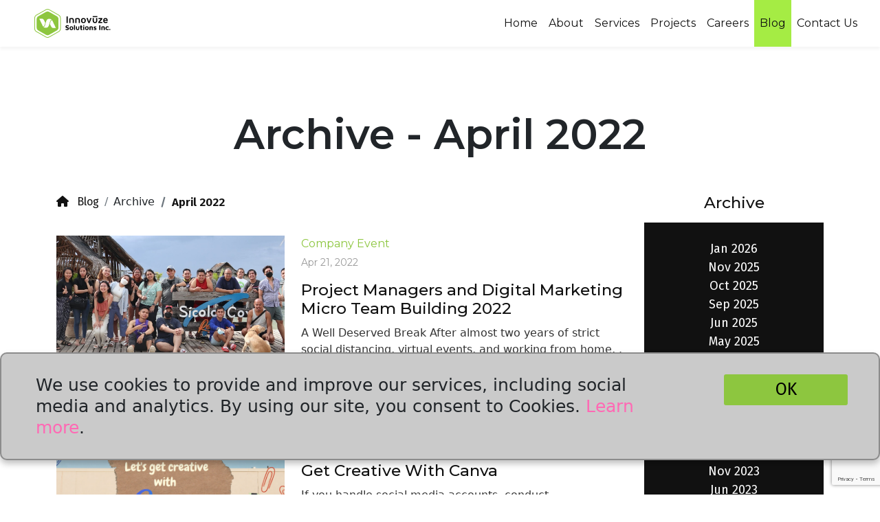

--- FILE ---
content_type: text/html; charset=UTF-8
request_url: https://www.innovuze.com/blog/archive/2022/4/
body_size: 7162
content:

        
<!DOCTYPE html>
<html lang="en-US">


    <head>
        <meta http-equiv="X-UA-Compatible" content="IE=edge"/>
        <meta charset="utf-8"/>
        <meta name="viewport" content="width=device-width, initial-scale=1.0, maximum-scale=1.0, user-scalable=no, viewport-fit=cover"/>
        <meta name="referrer" content="origin-when-cross-origin"/>

        <link rel="apple-touch-icon-precomposed" sizes="57x57" href="/assets/favicon/apple-touch-icon-57x57.png" />
        <link rel="apple-touch-icon-precomposed" sizes="114x114" href="/assets/favicon/apple-touch-icon-114x114.png" />
        <link rel="apple-touch-icon-precomposed" sizes="72x72" href="/assets/favicon/apple-touch-icon-72x72.png" />
        <link rel="apple-touch-icon-precomposed" sizes="144x144" href="/assets/favicon/apple-touch-icon-144x144.png" />
        <link rel="apple-touch-icon-precomposed" sizes="60x60" href="/assets/favicon/apple-touch-icon-60x60.png" />
        <link rel="apple-touch-icon-precomposed" sizes="120x120" href="/assets/favicon/apple-touch-icon-120x120.png" />
        <link rel="apple-touch-icon-precomposed" sizes="76x76" href="/assets/favicon/apple-touch-icon-76x76.png" />
        <link rel="apple-touch-icon-precomposed" sizes="152x152" href="/assets/favicon/apple-touch-icon-152x152.png" />
        <link rel="icon" type="image/png" href="/assets/favicon/favicon-196x196.png" sizes="196x196" />
        <link rel="icon" type="image/png" href="/assets/favicon/favicon-96x96.png" sizes="96x96" />
        <link rel="icon" type="image/png" href="/assets/favicon/favicon-32x32.png" sizes="32x32" />
        <link rel="icon" type="image/png" href="/assets/favicon/favicon-16x16.png" sizes="16x16" />
        <link rel="icon" type="image/png" href="/assets/favicon/favicon-128.png" sizes="128x128" />
        <meta name="apple-mobile-web-app-title" content="Innovuze">
        <meta name="application-name" content="Innovuze"/>
        <meta name="msapplication-TileColor" content="#FFFFFF" />
        <meta name="msapplication-TileImage" content="/assets/favicon/mstile-144x144.png" />
        <meta name="msapplication-square70x70logo" content="/assets/favicon/mstile-70x70.png" />
        <meta name="msapplication-square150x150logo" content="/assets/favicon/mstile-150x150.png" />
        <meta name="msapplication-wide310x150logo" content="/assets/favicon/mstile-310x150.png" />
        <meta name="msapplication-square310x310logo" content="/assets/favicon/mstile-310x310.png" />
        <link rel="shortcut icon" href="/assets/favicon/favicon.ico?_=1636958496590">

        				
	<title>IT Blog - Innovuze</title>
	<meta name="description" content="Innovuze Solutions Blog is a page dedicated to the company's activities updates, products and services content, and other company-related updates." />

	<meta property="fb:app_id" content="">
	<meta property="og:url" content="https://www.innovuze.com/blog/archive/2022/4/" />
	<meta property="og:type" content="website" />
	<meta property="og:title" content="IT Blog - Innovuze Solutions" />
	<meta property="og:image" content="https://www.innovuze.com/assets/uploads/images/_1200x630_crop_center-center_none/bulb.png" />
	<meta property="og:image:width" content="1200" />
	<meta property="og:image:height" content="630" />
	<meta property="og:description" content="Innovuze Solutions Blog is a page dedicated to the company&#039;s activities updates, products and services content, and other company-related updates." />
	<meta property="og:site_name" content="Innovuze" />
	<meta property="og:locale" content="en_US" />
	<meta property="og:locale:alternate" content="en_US" />
	
	<meta name="twitter:card" content="summary_large_image" />
	<meta name="twitter:site" content="" />
	<meta name="twitter:url" content="https://www.innovuze.com/blog/archive/2022/4/" />
	<meta name="twitter:title" content="IT Blog - Innovuze Solutions" />
	<meta name="twitter:description" content="Innovuze Solutions Blog is a page dedicated to the company&#039;s activities updates, products and services content, and other company-related updates." />
	<meta name="twitter:image" content="https://www.innovuze.com/assets/uploads/images/_1200x600_crop_center-center_none/bulb.png" />

	
	<link rel="home" href="https://www.innovuze.com/" />
	<link rel="canonical" href="https://www.innovuze.com/blog/archive/2022/4/">

                                    <meta name="keywords" content="IT Blog Solutions, IT Blog, IT Company in CDO, IT Company in the Philippines, Cagayan de Oro IT Company, Best IT Company in the Philippines, BPO Company in the Philippines">
                    
        <!-- Google Tag Manager -->
        <!-- End Google Tag Manager -->

        <!-- Google Analytics -->
        <script async src="https://www.googletagmanager.com/gtag/js?id=G-MCKDZK4KD9"></script>
        <script>
        window.dataLayer = window.dataLayer || [];
        function gtag(){dataLayer.push(arguments);}
        gtag('js', new Date());

        gtag('config', 'G-MCKDZK4KD9');
        </script>
         <!-- End Google Analytics -->

        <!-- Meta Pixel Code -->
        <script>
        !function(f,b,e,v,n,t,s)
        {if(f.fbq)return;n=f.fbq=function(){n.callMethod?
        n.callMethod.apply(n,arguments):n.queue.push(arguments)};
        if(!f._fbq)f._fbq=n;n.push=n;n.loaded=!0;n.version='2.0';
        n.queue=[];t=b.createElement(e);t.async=!0;
        t.src=v;s=b.getElementsByTagName(e)[0];
        s.parentNode.insertBefore(t,s)}(window, document,'script',
        'https://connect.facebook.net/en_US/fbevents.js');
        fbq('init', '905147590674471');
        fbq('track', 'PageView');
        </script>
        <noscript><img height="1" width="1" style="display:none"
        src="https://www.facebook.com/tr?id=905147590674471&ev=PageView&noscript=1"
        /></noscript>
        <!-- End Meta Pixel Code -->

        <link rel="stylesheet" href="https://www.innovuze.com/assets/css/bootstrap/bootstrap.min.css">
        <link rel="stylesheet" href="https://www.innovuze.com/assets/css/bootstrap/bootstrap-grid.min.css">
        <link rel="stylesheet" href="https://www.innovuze.com/assets/css/slick/slick.css">
        <link rel="stylesheet" href="https://www.innovuze.com/assets/css/slick/slick-theme.css">
        <link rel="stylesheet" href="https://www.innovuze.com/assets/css/style.1636958496590.css">
        <link rel="stylesheet" href="https://fonts.googleapis.com/css2?family=Montserrat:wght@100;200;400;500;600;700;800;900&display=swap">
		<link rel="stylesheet" href="https://fonts.googleapis.com/css2?family=Fira+Sans:wght@100;200;300;400;500;600;700;800;900&display=swap">
		<link rel="stylesheet" href="https://cdnjs.cloudflare.com/ajax/libs/font-awesome/6.1.1/css/all.min.css">

        <script type="text/javascript" src="https://www.innovuze.com/assets/js/vendor/jquery/jquery.min.js"></script>
        <script type="text/javascript" src="https://www.innovuze.com/assets/js/vendor/bootstrap/bootstrap.bundle.min.js"></script>
        <script type="text/javascript" src="https://www.innovuze.com/assets/js/vendor/slick/slick.min.js"></script>
        <script type="text/javascript" src="https://www.innovuze.com/assets/js/main.1636958496590-min.js"></script>
        
        <!-- https://pagination.js.org/ -->
        <script type="text/javascript" src="https://www.innovuze.com/assets/js/vendor/custom/pagination.js"></script>
        <!-- custom js script -->
		<script type="text/javascript" src="https://www.innovuze.com/assets/js/vendor/custom/custom.js"></script>
    </head>


    <body>
        <!-- Google Tag Manager (noscript) -->
        <!-- End Google Tag Manager (noscript) -->
        <div class="flash-message">
        
    </div>

                    <header> 
    <nav id="navbar" class="navbar navbar-other-page navbar-expand-lg fixed-top">
        <div class="container-xxl nav-height" >
            <a class="navbar-brand" href="/">
                                                <img src="https://www.innovuze.com/assets/img/ISI-logo.svg" alt="innovuze-solutions-logo" class="img-fluid isi-logo" id="isi-logo">
            </a>
            <button class="navbar-toggler" type="button" data-bs-toggle="collapse" data-bs-target="#navbarTogglerDemo01" aria-controls="navbarTogglerDemo01" aria-expanded="false" aria-label="Toggle navigation">
                    <i class="fa-solid fa-x close"></i>
                    <i class="fa-solid fa-bars menu-icon"></i>
            </button>
            <div class="collapse navbar-collapse" id="navbarTogglerDemo01">
                <ul class="navbar-nav ms-auto mb-2 mb-lg-0">
                    <li class="nav-item">
                        <a class="nav-link " href="/">Home</a>
                    </li>
                    <li class="nav-item">
                        <a class="nav-link" href="/#about-us">About</a>
                    </li>
                    <li class="nav-item">
                        <a class="nav-link" href="/#services">Services</a>
                    </li>
                    <li class="nav-item">
                        <a class="nav-link" href="/#projects">Projects</a>
                    </li>
                    <li class="nav-item ">
                        <a class="nav-link" href="/careers/">Careers</a>
                    </li>
                    <li class="nav-item active-menu">
                        <a class="nav-link" href="/blog/">Blog</a>
                    </li>
                    <li class="nav-item">
                        <a class="nav-link" href="#" data-bs-toggle="modal" data-bs-target="#contactUsModal">Contact Us</a>
                    </li>
                </ul>
            </div>
        </div>
    </nav> 
</header>


        
        <main class="innovuze-content ">
                    
    
        

        
        
        
    
        

<div style="margin-top: 80px;">
    <section class="blog-page" id="blog-page">
        <div class="container-lg">
            <h1 class="section-title text-center">Archive - April 2022</h1>
            <div class="row blog-page-wrapper">
                <div class="col-12 col-sm-12 col-md-9 col-lg-9">
                                            <div class="blog-breadcrumps">
                            <nav aria-label="breadcrumb">
                                <ol class="breadcrumb">
                                                                        <li class="breadcrumb-item"><a href="https://www.innovuze.com/blog/"><i class="fa-solid fa-house"></i>&nbsp;&nbsp; Blog</a></li>
                                    <li class="breadcrumb-item" aria-current="page">Archive</li>
                                    <li class="breadcrumb-item active" aria-current="page">April 2022</li>
                                </ol>
                            </nav>
                        </div>
                                        <div class="blog-page-list">
                                                    
                            <div class="border blog-page-item border-top-0 border-start-0 border-end-0">
                                <div class="row">
                                    <div class="col-sm-12 col-md-5">
                                        <div class="blog-page-blogImgThumb-wrapper">
                                            <a href="https://www.innovuze.com/blog/post/2022/4/pm-and-digital-marketing-micro-team-building-2022/">
                                                
                                                <img src="https://www.innovuze.com/assets/uploads/images/thumbnails/PM-DM-micro-TB-2022.jpg" class="blog-page-blogImgThumb" />
                                            </a>
                                        </div>
                                    </div>
                                    <div class="col-md-7">
                                        <p class="blog-page-category"><a href="/blog/category/company-event/">Company Event</a></p>
                                        <p class="blog-page-date">Apr 21, 2022</p>
                                        <h2 class="blog-page-title"><a href="https://www.innovuze.com/blog/post/2022/4/pm-and-digital-marketing-micro-team-building-2022/">Project Managers and Digital Marketing Micro Team Building 2022</a></h2>
                                        <div class="blog-page-excerpt">A Well Deserved Break
After almost two years of strict social distancing, virtual events, and working from home, . . .</div>
                                    </div>
                                </div>
                            </div>
                                                    
                            <div class="border blog-page-item border-top-0 border-start-0 border-end-0">
                                <div class="row">
                                    <div class="col-sm-12 col-md-5">
                                        <div class="blog-page-blogImgThumb-wrapper">
                                            <a href="https://www.innovuze.com/blog/post/2022/4/get-creative-with-canva/">
                                                
                                                <img src="https://www.innovuze.com/assets/uploads/images/thumbnails/Creative-with-Canva.png" class="blog-page-blogImgThumb" />
                                            </a>
                                        </div>
                                    </div>
                                    <div class="col-md-7">
                                        <p class="blog-page-category"><a href="/blog/category/trainings/">Trainings</a></p>
                                        <p class="blog-page-date">Apr 20, 2022</p>
                                        <h2 class="blog-page-title"><a href="https://www.innovuze.com/blog/post/2022/4/get-creative-with-canva/">Get Creative With Canva</a></h2>
                                        <div class="blog-page-excerpt"> 
If you handle social media accounts, conduct presentations, or create posters and infographics, you’ve probably . . .</div>
                                    </div>
                                </div>
                            </div>
                                                    
                            <div class="border blog-page-item border-top-0 border-start-0 border-end-0">
                                <div class="row">
                                    <div class="col-sm-12 col-md-5">
                                        <div class="blog-page-blogImgThumb-wrapper">
                                            <a href="https://www.innovuze.com/blog/post/2022/4/agile-methodology-virtual-seminar/">
                                                
                                                <img src="https://www.innovuze.com/assets/uploads/images/thumbnails/Agile-Methodology_2023-01-23-040301_xqay.png" class="blog-page-blogImgThumb" />
                                            </a>
                                        </div>
                                    </div>
                                    <div class="col-md-7">
                                        <p class="blog-page-category"><a href="/blog/category/trainings/">Trainings</a></p>
                                        <p class="blog-page-date">Apr 11, 2022</p>
                                        <h2 class="blog-page-title"><a href="https://www.innovuze.com/blog/post/2022/4/agile-methodology-virtual-seminar/">Agile Methodology Virtual Seminar</a></h2>
                                        <div class="blog-page-excerpt">
Methodology is defined as the framework where a logical scheme based on values, principles, and guidelines is . . .</div>
                                    </div>
                                </div>
                            </div>
                                                    
                            <div class="border blog-page-item border-top-0 border-start-0 border-end-0">
                                <div class="row">
                                    <div class="col-sm-12 col-md-5">
                                        <div class="blog-page-blogImgThumb-wrapper">
                                            <a href="https://www.innovuze.com/blog/post/2022/4/email-etiquette-virtual-seminar/">
                                                
                                                <img src="https://www.innovuze.com/assets/uploads/images/thumbnails/Mind-Your-Manners-with-Email-Etiquette.png" class="blog-page-blogImgThumb" />
                                            </a>
                                        </div>
                                    </div>
                                    <div class="col-md-7">
                                        <p class="blog-page-category"><a href="/blog/category/innovuze-life/">Innovuze Life</a></p>
                                        <p class="blog-page-date">Apr 01, 2022</p>
                                        <h2 class="blog-page-title"><a href="https://www.innovuze.com/blog/post/2022/4/email-etiquette-virtual-seminar/">Email Etiquette Virtual Seminar</a></h2>
                                        <div class="blog-page-excerpt">

In 2021, there were almost 320 Billion emails sent every day. All types of organizations rely on emails for . . .</div>
                                    </div>
                                </div>
                            </div>
                                            </div>

                                    </div>
                <div class="col-12 col-sm-12 col-md-3 col-lg-3 archive-wrapper">
                    
<h2 class="archive-title text-center">Archive</h2>
<div class="archive text-center">
                                    <div class="archive-item"><a href="/blog/archive/2026/1/">Jan 2026</a>
            </div>
                                            <div class="archive-item"><a href="/blog/archive/2025/11/">Nov 2025</a>
            </div>
                                <div class="archive-item"><a href="/blog/archive/2025/10/">Oct 2025</a>
            </div>
                                <div class="archive-item"><a href="/blog/archive/2025/9/">Sep 2025</a>
            </div>
                                <div class="archive-item"><a href="/blog/archive/2025/6/">Jun 2025</a>
            </div>
                                <div class="archive-item"><a href="/blog/archive/2025/5/">May 2025</a>
            </div>
                                <div class="archive-item"><a href="/blog/archive/2025/4/">Apr 2025</a>
            </div>
                                            <div class="archive-item"><a href="/blog/archive/2024/12/">Dec 2024</a>
            </div>
                                <div class="archive-item"><a href="/blog/archive/2024/11/">Nov 2024</a>
            </div>
                                <div class="archive-item"><a href="/blog/archive/2024/8/">Aug 2024</a>
            </div>
                                <div class="archive-item"><a href="/blog/archive/2024/5/">May 2024</a>
            </div>
                                            <div class="archive-item"><a href="/blog/archive/2023/12/">Dec 2023</a>
            </div>
                                <div class="archive-item"><a href="/blog/archive/2023/11/">Nov 2023</a>
            </div>
                                <div class="archive-item"><a href="/blog/archive/2023/6/">Jun 2023</a>
            </div>
                                <div class="archive-item"><a href="/blog/archive/2023/3/">Mar 2023</a>
            </div>
                                <div class="archive-item"><a href="/blog/archive/2023/2/">Feb 2023</a>
            </div>
                                <div class="archive-item"><a href="/blog/archive/2023/1/">Jan 2023</a>
            </div>
                                            <div class="archive-item"><a href="/blog/archive/2022/12/">Dec 2022</a>
            </div>
                                <div class="archive-item"><a href="/blog/archive/2022/7/">Jul 2022</a>
            </div>
                                <div class="archive-item"><a href="/blog/archive/2022/5/">May 2022</a>
            </div>
                                <div class="archive-item"><a href="/blog/archive/2022/4/">Apr 2022</a>
            </div>
                                <div class="archive-item"><a href="/blog/archive/2022/3/">Mar 2022</a>
            </div>
                                            <div class="archive-item"><a href="/blog/archive/2021/12/">Dec 2021</a>
            </div>
                                <div class="archive-item"><a href="/blog/archive/2021/2/">Feb 2021</a>
            </div>
                                            <div class="archive-item"><a href="/blog/archive/2020/6/">Jun 2020</a>
            </div>
                                <div class="archive-item"><a href="/blog/archive/2020/3/">Mar 2020</a>
            </div>
                                            <div class="archive-item"><a href="/blog/archive/2019/12/">Dec 2019</a>
            </div>
                                <div class="archive-item"><a href="/blog/archive/2019/11/">Nov 2019</a>
            </div>
                                <div class="archive-item"><a href="/blog/archive/2019/10/">Oct 2019</a>
            </div>
                                <div class="archive-item"><a href="/blog/archive/2019/8/">Aug 2019</a>
            </div>
                                <div class="archive-item"><a href="/blog/archive/2019/7/">Jul 2019</a>
            </div>
                                <div class="archive-item"><a href="/blog/archive/2019/6/">Jun 2019</a>
            </div>
                                <div class="archive-item"><a href="/blog/archive/2019/5/">May 2019</a>
            </div>
                                            <div class="archive-item"><a href="/blog/archive/2018/11/">Nov 2018</a>
            </div>
                                <div class="archive-item"><a href="/blog/archive/2018/8/">Aug 2018</a>
            </div>
                                <div class="archive-item"><a href="/blog/archive/2018/2/">Feb 2018</a>
            </div>
                                            <div class="archive-item"><a href="/blog/archive/2017/12/">Dec 2017</a>
            </div>
                                <div class="archive-item"><a href="/blog/archive/2017/11/">Nov 2017</a>
            </div>
                                <div class="archive-item"><a href="/blog/archive/2017/10/">Oct 2017</a>
            </div>
                                <div class="archive-item"><a href="/blog/archive/2017/9/">Sep 2017</a>
            </div>
                                <div class="archive-item"><a href="/blog/archive/2017/5/">May 2017</a>
            </div>
            </div>
                </div>
            </div>
        </div>
    </section>
</div>


<section class="contact-us" id="contact-us">
    <div class="modal fade" id="contactUsModal" data-bs-backdrop="static" data-bs-keyboard="false" aria-labelledby="staticBackdropLabel" aria-hidden="true" tabindex="-1">
        <div class="modal-dialog modal-xl modal-dialog-centered">
            <div class="modal-content">
                <div class="modal-body">
                    <div class="btn-close-wrapper text-end">
                        <button type="button" class="btn-close close-form-modal" data-bs-dismiss="modal" aria-label="Close">
                            <span class="fa-stack fa-2x">	
                                <i class="fa-solid fa-x fa-stack-1x"></i>
                                                            </span>
                        </button>
                    </div>
                    <div class="container">
                        <div class="row justify-content-center">
                            <div class="col-lg-6 submit-success-message alert-success hidden text-center">
                                    Your message has been sent. We will get back to you soon.
                            </div>
                        </div>
                        <div class="row">
                                                       
                                <div class="col-md-12 col-lg-8 first-col">
                                                                



<h2 class="contact-us-title">Contact Us</h2>
<p class="contact-us-subtitle">Our team would love to hear from you!</p>

<form class="needs-validation" method="post" action="" accept-charset="UTF-8" id="getintouch">
    <div class="mb-3">
        <label for="name" class="form-label labels">Name <span class="label-required">*</span></label>
        <input type="text" id="name" class="name form-field form-control" name="message[name]" value="" maxlength="32" autocomplete="name" placeholder="Name" data-validation-rules="required, name" data-readable-name="Name">
            <div class="errors">
            </div>

    </div>
    <div class="mb-3">
        <label for="email" class="form-label labels">Email <span class="label-required">*</span></label>
        <input type="email" id="email" class="email form-field form-control" name="message[email]" value="" autocomplete="email" placeholder="Email address" data-validation-rules="required, email" data-readable-name="Email">
            <div class="errors">
            </div>

    </div>
    <div class="mb-3">
        <label for="subject" class="form-label labels">Subject  <span class="label-required">*</span></label>
        <input type="text" id="subject" class="subject form-field form-control" name="message[subject]" value="" placeholder="Subject" data-validation-rules="required, subject" data-readable-name="Subject">
            <div class="errors">
            </div>
   
    </div> 
    <div class="mb-3">
        <label for="message" class="form-label labels message-lbl">Message <span class="label-required">*</span></label>
        <textarea id="message" class="body form-field form-control" name="message[body]" rows="5" placeholder="Message" data-validation-rules="required" data-readable-name="Message"></textarea>
            <div class="errors">
            </div>

    </div>
    <div class="submit-message">
        <div class="row">
            <div class="col-12 col-sm-12 col-md-12 col-lg-12 col-xl-6 col-xxl-6">
                <div class="recaptcha-container">
                    <div id="recaptcha" class="recaptcha form-field" data-sitekey="6LdGL00iAAAAAEtLdxGq2AqhmvSoiHlmrteTBwA8">
                        <input type="hidden" id="recaptcha-field-contact-us" name="g-recaptcha-response" value=""><input type="hidden" name="g-recaptcha-action" value="893629c4e4a99589c7323f3282d6456afe56dfdf26d26676ffbe3d9631c3d54bcontact_us">
<script src="https://www.google.com/recaptcha/api.js?render=6LfWG_8jAAAAAH1Ut0f7IU_9VT9H4e2OjT84i6f3"></script>
<script>
    grecaptcha.ready(function() {
        grecaptcha.execute("6LfWG_8jAAAAAH1Ut0f7IU_9VT9H4e2OjT84i6f3", {
            action: "contact_us"
        }).then(function(token) {
            document.getElementById("recaptcha-field-contact-us").value = token;
        });
    });
</script>

                    </div>
                        <div class="errors">
            </div>

                </div>
            </div>
            <div class="col-12 col-sm-12 col-md-12 col-lg-12 col-xl-6 col-xxl-6"> 
                <button type="button" class="btn contactUs-btn float-end" id="getintouch-submit">Send Message</button>
            </div>
        </div>
    </div>

    <input type="hidden" name="form-id" value="contact-us">
        <input type="hidden" id="toEmail" name="toEmail" value="581ceb9ad7d41fbb5f2e4205384557bd2682980fd55cdc25cfadfc02d86a50d1contact@innovuze.com">
    <input type="hidden" name="CRAFT_CSRF_TOKEN" value="jldg5_12rqTCs1NC00KbaDX8utRlnMJqR7-b-W5QWEP1GcklAIpg1_sQUqq3JJ3lp_kyJ-Iyzx4GkuCHJvqyIi3x9M1fNmoLjHewVXHoGrU=">
    <input type="hidden" name="action" value="contact-form/send">
    <input type="hidden" name="redirect" value="55b20301540d90796e783292a5df8cd27df6a202123562bf6a0df6073c709bd9redirects/success?from={fromName}">

    
</form>

                            </div>
                                                        <div class="col-md-12 col-lg-4 second-col">
                                
                                <div class="site-infos">
                                    <div class="row">
                                        <div class="col-sm-12 info">
                                            <div class="info-wrapper">
                                                <span class="spanIcon"><img src="https://www.innovuze.com/assets/img/email-logo.png" class="img-fluid" /></span>
                                                <span class="info-title">&nbsp;&nbsp;Reach us</span>
                                                <p><a href="mailto:contact@innovuze.com">contact@innovuze.com</a></p>
                                            </div>
                                        </div>
                                        <div class="col-sm-12 info">
                                            <div class="info-wrapper">
                                                <span class="spanIcon"><img src="https://www.innovuze.com/assets/img/facebook-logo.png" class="img-fluid" /></span>
                                                <span class="info-title">&nbsp;&nbsp;Message us</span>
                                                <p><a href="http://fb.me/innovuzesolutions" target="_blank">fb.me/innovuzesolutions</a></p>
                                            </div>
                                        </div>
                                        <div class="col-sm-12 info">
                                            <div class="info-wrapper">
                                                <span class="spanIcon"><img src="https://www.innovuze.com/assets/img//phone-call-logo.png" class="img-fluid" /></span>
                                                <span class="info-title">&nbsp;&nbsp;Contact us</span>
                                                <p><a href="tel:(+63) 917 770 7799">(+63) 917 770 7799</a></p>
                                            </div>
                                        </div>
                                        <div class="col-sm-12 info">
                                            <div class="info-wrapper">
                                                <span class="spanIcon"><img src="https://www.innovuze.com/assets/img/map-logo.png" class="img-fluid" /></span>
                                                <span class="info-title">&nbsp;&nbsp;Visit us</span>
                                                <p>5th Level, Gateway Tower 1, Limketkai Center</p>
                                            </div>
                                        </div>

                                    </div>

                                </div>
                            </div>
                        </div>
                    </div>
                </div>
            </div>
        </div>
    </div>
</section>

    
 
        </main>
       
                    <footer> 
    <div class="nav-footer" id="nav-footer">
        <div class="container-fluid">
            <div class="row">
                <div id="copyright-wrapper" class="col-sm-12 col-md-10 col-lg-8 copyright-wrapper align-self-center text-center">
                    <span class="first-span order-last order-sm-last order-md-first">&copy; 2022 Innovuze Solutions, Inc. All Rights Reserved &nbsp;&nbsp;&nbsp;<span class="bar">|</span></span>
                    <span class="second-span order-first order-sm-first order-md-second">
                                                                                <a href="https://www.innovuze.com/privacy-policy/" target="_blank" class="btn btn-link" role="button">Privacy Policy</a>
                                                                                <a href="https://www.innovuze.com/terms-and-conditions-of-use/" target="" class="btn btn-link" role="button">Terms of Use</a>
                                            </span>
                </div>
                <div class="col-sm-12 col-md-2 col-lg-4 socialmed-wrapper order-first order-sm-first order-md-last text-center text-sm-center text-md-center text-xl-center">
                                                                                            <a href="https://www.facebook.com/innovuzesolutions"
                            target="_blank"
                            class="btn btn-link">
                            <img src="https://www.innovuze.com/assets/uploads/images/icons/facebook-circle-white.svg"
                                    class="socmed-img"
                                    alt="Facebook circle white">
                            <img src="https://www.innovuze.com/assets/uploads/images/icons/facebook-circle-green.svg" class="socmed-img-hover">
                        </a>
                                                                                            <a href="https://www.linkedin.com/company/innovuze-solutions-inc-"
                            target="_blank"
                            class="btn btn-link">
                            <img src="https://www.innovuze.com/assets/uploads/images/icons/linkin-white.svg"
                                    class="socmed-img"
                                    alt="Linkin white">
                            <img src="https://www.innovuze.com/assets/uploads/images/icons/linkin-green.svg" class="socmed-img-hover">
                        </a>
                                    </div>
            </div>
        </div>
    </div>
</footer>        
        <div class="cookie-banner active hidden bottom"
     data-button-behavior="accept">
    <div class="cookie-banner-main d-flex align-items-center flex-column">
        <div class="close-cookie-banner">&times;</div>

        <div class="cookie-banner-content max-width d-flex flex-column flex-md-row justify-content-between">
            <div class="text custom-bullets">
                <p>We use cookies to provide and improve our services, including social media and analytics. By using our site, you consent to Cookies. <a href="https://www.innovuze.com/privacy-policy/" target="_blank" rel="noreferrer noopener">Learn more</a>.</p>
            </div>
            <div class="button-holder">
                


<a href="#" target=""
    class="primary-button btn button">
    OK
</a>
            </div>

        </div>
    </div>

</div>
    </body>

</html>



--- FILE ---
content_type: text/html; charset=utf-8
request_url: https://www.google.com/recaptcha/api2/anchor?ar=1&k=6LfWG_8jAAAAAH1Ut0f7IU_9VT9H4e2OjT84i6f3&co=aHR0cHM6Ly93d3cuaW5ub3Z1emUuY29tOjQ0Mw..&hl=en&v=PoyoqOPhxBO7pBk68S4YbpHZ&size=invisible&anchor-ms=20000&execute-ms=30000&cb=wvlr1bs4l1v6
body_size: 48715
content:
<!DOCTYPE HTML><html dir="ltr" lang="en"><head><meta http-equiv="Content-Type" content="text/html; charset=UTF-8">
<meta http-equiv="X-UA-Compatible" content="IE=edge">
<title>reCAPTCHA</title>
<style type="text/css">
/* cyrillic-ext */
@font-face {
  font-family: 'Roboto';
  font-style: normal;
  font-weight: 400;
  font-stretch: 100%;
  src: url(//fonts.gstatic.com/s/roboto/v48/KFO7CnqEu92Fr1ME7kSn66aGLdTylUAMa3GUBHMdazTgWw.woff2) format('woff2');
  unicode-range: U+0460-052F, U+1C80-1C8A, U+20B4, U+2DE0-2DFF, U+A640-A69F, U+FE2E-FE2F;
}
/* cyrillic */
@font-face {
  font-family: 'Roboto';
  font-style: normal;
  font-weight: 400;
  font-stretch: 100%;
  src: url(//fonts.gstatic.com/s/roboto/v48/KFO7CnqEu92Fr1ME7kSn66aGLdTylUAMa3iUBHMdazTgWw.woff2) format('woff2');
  unicode-range: U+0301, U+0400-045F, U+0490-0491, U+04B0-04B1, U+2116;
}
/* greek-ext */
@font-face {
  font-family: 'Roboto';
  font-style: normal;
  font-weight: 400;
  font-stretch: 100%;
  src: url(//fonts.gstatic.com/s/roboto/v48/KFO7CnqEu92Fr1ME7kSn66aGLdTylUAMa3CUBHMdazTgWw.woff2) format('woff2');
  unicode-range: U+1F00-1FFF;
}
/* greek */
@font-face {
  font-family: 'Roboto';
  font-style: normal;
  font-weight: 400;
  font-stretch: 100%;
  src: url(//fonts.gstatic.com/s/roboto/v48/KFO7CnqEu92Fr1ME7kSn66aGLdTylUAMa3-UBHMdazTgWw.woff2) format('woff2');
  unicode-range: U+0370-0377, U+037A-037F, U+0384-038A, U+038C, U+038E-03A1, U+03A3-03FF;
}
/* math */
@font-face {
  font-family: 'Roboto';
  font-style: normal;
  font-weight: 400;
  font-stretch: 100%;
  src: url(//fonts.gstatic.com/s/roboto/v48/KFO7CnqEu92Fr1ME7kSn66aGLdTylUAMawCUBHMdazTgWw.woff2) format('woff2');
  unicode-range: U+0302-0303, U+0305, U+0307-0308, U+0310, U+0312, U+0315, U+031A, U+0326-0327, U+032C, U+032F-0330, U+0332-0333, U+0338, U+033A, U+0346, U+034D, U+0391-03A1, U+03A3-03A9, U+03B1-03C9, U+03D1, U+03D5-03D6, U+03F0-03F1, U+03F4-03F5, U+2016-2017, U+2034-2038, U+203C, U+2040, U+2043, U+2047, U+2050, U+2057, U+205F, U+2070-2071, U+2074-208E, U+2090-209C, U+20D0-20DC, U+20E1, U+20E5-20EF, U+2100-2112, U+2114-2115, U+2117-2121, U+2123-214F, U+2190, U+2192, U+2194-21AE, U+21B0-21E5, U+21F1-21F2, U+21F4-2211, U+2213-2214, U+2216-22FF, U+2308-230B, U+2310, U+2319, U+231C-2321, U+2336-237A, U+237C, U+2395, U+239B-23B7, U+23D0, U+23DC-23E1, U+2474-2475, U+25AF, U+25B3, U+25B7, U+25BD, U+25C1, U+25CA, U+25CC, U+25FB, U+266D-266F, U+27C0-27FF, U+2900-2AFF, U+2B0E-2B11, U+2B30-2B4C, U+2BFE, U+3030, U+FF5B, U+FF5D, U+1D400-1D7FF, U+1EE00-1EEFF;
}
/* symbols */
@font-face {
  font-family: 'Roboto';
  font-style: normal;
  font-weight: 400;
  font-stretch: 100%;
  src: url(//fonts.gstatic.com/s/roboto/v48/KFO7CnqEu92Fr1ME7kSn66aGLdTylUAMaxKUBHMdazTgWw.woff2) format('woff2');
  unicode-range: U+0001-000C, U+000E-001F, U+007F-009F, U+20DD-20E0, U+20E2-20E4, U+2150-218F, U+2190, U+2192, U+2194-2199, U+21AF, U+21E6-21F0, U+21F3, U+2218-2219, U+2299, U+22C4-22C6, U+2300-243F, U+2440-244A, U+2460-24FF, U+25A0-27BF, U+2800-28FF, U+2921-2922, U+2981, U+29BF, U+29EB, U+2B00-2BFF, U+4DC0-4DFF, U+FFF9-FFFB, U+10140-1018E, U+10190-1019C, U+101A0, U+101D0-101FD, U+102E0-102FB, U+10E60-10E7E, U+1D2C0-1D2D3, U+1D2E0-1D37F, U+1F000-1F0FF, U+1F100-1F1AD, U+1F1E6-1F1FF, U+1F30D-1F30F, U+1F315, U+1F31C, U+1F31E, U+1F320-1F32C, U+1F336, U+1F378, U+1F37D, U+1F382, U+1F393-1F39F, U+1F3A7-1F3A8, U+1F3AC-1F3AF, U+1F3C2, U+1F3C4-1F3C6, U+1F3CA-1F3CE, U+1F3D4-1F3E0, U+1F3ED, U+1F3F1-1F3F3, U+1F3F5-1F3F7, U+1F408, U+1F415, U+1F41F, U+1F426, U+1F43F, U+1F441-1F442, U+1F444, U+1F446-1F449, U+1F44C-1F44E, U+1F453, U+1F46A, U+1F47D, U+1F4A3, U+1F4B0, U+1F4B3, U+1F4B9, U+1F4BB, U+1F4BF, U+1F4C8-1F4CB, U+1F4D6, U+1F4DA, U+1F4DF, U+1F4E3-1F4E6, U+1F4EA-1F4ED, U+1F4F7, U+1F4F9-1F4FB, U+1F4FD-1F4FE, U+1F503, U+1F507-1F50B, U+1F50D, U+1F512-1F513, U+1F53E-1F54A, U+1F54F-1F5FA, U+1F610, U+1F650-1F67F, U+1F687, U+1F68D, U+1F691, U+1F694, U+1F698, U+1F6AD, U+1F6B2, U+1F6B9-1F6BA, U+1F6BC, U+1F6C6-1F6CF, U+1F6D3-1F6D7, U+1F6E0-1F6EA, U+1F6F0-1F6F3, U+1F6F7-1F6FC, U+1F700-1F7FF, U+1F800-1F80B, U+1F810-1F847, U+1F850-1F859, U+1F860-1F887, U+1F890-1F8AD, U+1F8B0-1F8BB, U+1F8C0-1F8C1, U+1F900-1F90B, U+1F93B, U+1F946, U+1F984, U+1F996, U+1F9E9, U+1FA00-1FA6F, U+1FA70-1FA7C, U+1FA80-1FA89, U+1FA8F-1FAC6, U+1FACE-1FADC, U+1FADF-1FAE9, U+1FAF0-1FAF8, U+1FB00-1FBFF;
}
/* vietnamese */
@font-face {
  font-family: 'Roboto';
  font-style: normal;
  font-weight: 400;
  font-stretch: 100%;
  src: url(//fonts.gstatic.com/s/roboto/v48/KFO7CnqEu92Fr1ME7kSn66aGLdTylUAMa3OUBHMdazTgWw.woff2) format('woff2');
  unicode-range: U+0102-0103, U+0110-0111, U+0128-0129, U+0168-0169, U+01A0-01A1, U+01AF-01B0, U+0300-0301, U+0303-0304, U+0308-0309, U+0323, U+0329, U+1EA0-1EF9, U+20AB;
}
/* latin-ext */
@font-face {
  font-family: 'Roboto';
  font-style: normal;
  font-weight: 400;
  font-stretch: 100%;
  src: url(//fonts.gstatic.com/s/roboto/v48/KFO7CnqEu92Fr1ME7kSn66aGLdTylUAMa3KUBHMdazTgWw.woff2) format('woff2');
  unicode-range: U+0100-02BA, U+02BD-02C5, U+02C7-02CC, U+02CE-02D7, U+02DD-02FF, U+0304, U+0308, U+0329, U+1D00-1DBF, U+1E00-1E9F, U+1EF2-1EFF, U+2020, U+20A0-20AB, U+20AD-20C0, U+2113, U+2C60-2C7F, U+A720-A7FF;
}
/* latin */
@font-face {
  font-family: 'Roboto';
  font-style: normal;
  font-weight: 400;
  font-stretch: 100%;
  src: url(//fonts.gstatic.com/s/roboto/v48/KFO7CnqEu92Fr1ME7kSn66aGLdTylUAMa3yUBHMdazQ.woff2) format('woff2');
  unicode-range: U+0000-00FF, U+0131, U+0152-0153, U+02BB-02BC, U+02C6, U+02DA, U+02DC, U+0304, U+0308, U+0329, U+2000-206F, U+20AC, U+2122, U+2191, U+2193, U+2212, U+2215, U+FEFF, U+FFFD;
}
/* cyrillic-ext */
@font-face {
  font-family: 'Roboto';
  font-style: normal;
  font-weight: 500;
  font-stretch: 100%;
  src: url(//fonts.gstatic.com/s/roboto/v48/KFO7CnqEu92Fr1ME7kSn66aGLdTylUAMa3GUBHMdazTgWw.woff2) format('woff2');
  unicode-range: U+0460-052F, U+1C80-1C8A, U+20B4, U+2DE0-2DFF, U+A640-A69F, U+FE2E-FE2F;
}
/* cyrillic */
@font-face {
  font-family: 'Roboto';
  font-style: normal;
  font-weight: 500;
  font-stretch: 100%;
  src: url(//fonts.gstatic.com/s/roboto/v48/KFO7CnqEu92Fr1ME7kSn66aGLdTylUAMa3iUBHMdazTgWw.woff2) format('woff2');
  unicode-range: U+0301, U+0400-045F, U+0490-0491, U+04B0-04B1, U+2116;
}
/* greek-ext */
@font-face {
  font-family: 'Roboto';
  font-style: normal;
  font-weight: 500;
  font-stretch: 100%;
  src: url(//fonts.gstatic.com/s/roboto/v48/KFO7CnqEu92Fr1ME7kSn66aGLdTylUAMa3CUBHMdazTgWw.woff2) format('woff2');
  unicode-range: U+1F00-1FFF;
}
/* greek */
@font-face {
  font-family: 'Roboto';
  font-style: normal;
  font-weight: 500;
  font-stretch: 100%;
  src: url(//fonts.gstatic.com/s/roboto/v48/KFO7CnqEu92Fr1ME7kSn66aGLdTylUAMa3-UBHMdazTgWw.woff2) format('woff2');
  unicode-range: U+0370-0377, U+037A-037F, U+0384-038A, U+038C, U+038E-03A1, U+03A3-03FF;
}
/* math */
@font-face {
  font-family: 'Roboto';
  font-style: normal;
  font-weight: 500;
  font-stretch: 100%;
  src: url(//fonts.gstatic.com/s/roboto/v48/KFO7CnqEu92Fr1ME7kSn66aGLdTylUAMawCUBHMdazTgWw.woff2) format('woff2');
  unicode-range: U+0302-0303, U+0305, U+0307-0308, U+0310, U+0312, U+0315, U+031A, U+0326-0327, U+032C, U+032F-0330, U+0332-0333, U+0338, U+033A, U+0346, U+034D, U+0391-03A1, U+03A3-03A9, U+03B1-03C9, U+03D1, U+03D5-03D6, U+03F0-03F1, U+03F4-03F5, U+2016-2017, U+2034-2038, U+203C, U+2040, U+2043, U+2047, U+2050, U+2057, U+205F, U+2070-2071, U+2074-208E, U+2090-209C, U+20D0-20DC, U+20E1, U+20E5-20EF, U+2100-2112, U+2114-2115, U+2117-2121, U+2123-214F, U+2190, U+2192, U+2194-21AE, U+21B0-21E5, U+21F1-21F2, U+21F4-2211, U+2213-2214, U+2216-22FF, U+2308-230B, U+2310, U+2319, U+231C-2321, U+2336-237A, U+237C, U+2395, U+239B-23B7, U+23D0, U+23DC-23E1, U+2474-2475, U+25AF, U+25B3, U+25B7, U+25BD, U+25C1, U+25CA, U+25CC, U+25FB, U+266D-266F, U+27C0-27FF, U+2900-2AFF, U+2B0E-2B11, U+2B30-2B4C, U+2BFE, U+3030, U+FF5B, U+FF5D, U+1D400-1D7FF, U+1EE00-1EEFF;
}
/* symbols */
@font-face {
  font-family: 'Roboto';
  font-style: normal;
  font-weight: 500;
  font-stretch: 100%;
  src: url(//fonts.gstatic.com/s/roboto/v48/KFO7CnqEu92Fr1ME7kSn66aGLdTylUAMaxKUBHMdazTgWw.woff2) format('woff2');
  unicode-range: U+0001-000C, U+000E-001F, U+007F-009F, U+20DD-20E0, U+20E2-20E4, U+2150-218F, U+2190, U+2192, U+2194-2199, U+21AF, U+21E6-21F0, U+21F3, U+2218-2219, U+2299, U+22C4-22C6, U+2300-243F, U+2440-244A, U+2460-24FF, U+25A0-27BF, U+2800-28FF, U+2921-2922, U+2981, U+29BF, U+29EB, U+2B00-2BFF, U+4DC0-4DFF, U+FFF9-FFFB, U+10140-1018E, U+10190-1019C, U+101A0, U+101D0-101FD, U+102E0-102FB, U+10E60-10E7E, U+1D2C0-1D2D3, U+1D2E0-1D37F, U+1F000-1F0FF, U+1F100-1F1AD, U+1F1E6-1F1FF, U+1F30D-1F30F, U+1F315, U+1F31C, U+1F31E, U+1F320-1F32C, U+1F336, U+1F378, U+1F37D, U+1F382, U+1F393-1F39F, U+1F3A7-1F3A8, U+1F3AC-1F3AF, U+1F3C2, U+1F3C4-1F3C6, U+1F3CA-1F3CE, U+1F3D4-1F3E0, U+1F3ED, U+1F3F1-1F3F3, U+1F3F5-1F3F7, U+1F408, U+1F415, U+1F41F, U+1F426, U+1F43F, U+1F441-1F442, U+1F444, U+1F446-1F449, U+1F44C-1F44E, U+1F453, U+1F46A, U+1F47D, U+1F4A3, U+1F4B0, U+1F4B3, U+1F4B9, U+1F4BB, U+1F4BF, U+1F4C8-1F4CB, U+1F4D6, U+1F4DA, U+1F4DF, U+1F4E3-1F4E6, U+1F4EA-1F4ED, U+1F4F7, U+1F4F9-1F4FB, U+1F4FD-1F4FE, U+1F503, U+1F507-1F50B, U+1F50D, U+1F512-1F513, U+1F53E-1F54A, U+1F54F-1F5FA, U+1F610, U+1F650-1F67F, U+1F687, U+1F68D, U+1F691, U+1F694, U+1F698, U+1F6AD, U+1F6B2, U+1F6B9-1F6BA, U+1F6BC, U+1F6C6-1F6CF, U+1F6D3-1F6D7, U+1F6E0-1F6EA, U+1F6F0-1F6F3, U+1F6F7-1F6FC, U+1F700-1F7FF, U+1F800-1F80B, U+1F810-1F847, U+1F850-1F859, U+1F860-1F887, U+1F890-1F8AD, U+1F8B0-1F8BB, U+1F8C0-1F8C1, U+1F900-1F90B, U+1F93B, U+1F946, U+1F984, U+1F996, U+1F9E9, U+1FA00-1FA6F, U+1FA70-1FA7C, U+1FA80-1FA89, U+1FA8F-1FAC6, U+1FACE-1FADC, U+1FADF-1FAE9, U+1FAF0-1FAF8, U+1FB00-1FBFF;
}
/* vietnamese */
@font-face {
  font-family: 'Roboto';
  font-style: normal;
  font-weight: 500;
  font-stretch: 100%;
  src: url(//fonts.gstatic.com/s/roboto/v48/KFO7CnqEu92Fr1ME7kSn66aGLdTylUAMa3OUBHMdazTgWw.woff2) format('woff2');
  unicode-range: U+0102-0103, U+0110-0111, U+0128-0129, U+0168-0169, U+01A0-01A1, U+01AF-01B0, U+0300-0301, U+0303-0304, U+0308-0309, U+0323, U+0329, U+1EA0-1EF9, U+20AB;
}
/* latin-ext */
@font-face {
  font-family: 'Roboto';
  font-style: normal;
  font-weight: 500;
  font-stretch: 100%;
  src: url(//fonts.gstatic.com/s/roboto/v48/KFO7CnqEu92Fr1ME7kSn66aGLdTylUAMa3KUBHMdazTgWw.woff2) format('woff2');
  unicode-range: U+0100-02BA, U+02BD-02C5, U+02C7-02CC, U+02CE-02D7, U+02DD-02FF, U+0304, U+0308, U+0329, U+1D00-1DBF, U+1E00-1E9F, U+1EF2-1EFF, U+2020, U+20A0-20AB, U+20AD-20C0, U+2113, U+2C60-2C7F, U+A720-A7FF;
}
/* latin */
@font-face {
  font-family: 'Roboto';
  font-style: normal;
  font-weight: 500;
  font-stretch: 100%;
  src: url(//fonts.gstatic.com/s/roboto/v48/KFO7CnqEu92Fr1ME7kSn66aGLdTylUAMa3yUBHMdazQ.woff2) format('woff2');
  unicode-range: U+0000-00FF, U+0131, U+0152-0153, U+02BB-02BC, U+02C6, U+02DA, U+02DC, U+0304, U+0308, U+0329, U+2000-206F, U+20AC, U+2122, U+2191, U+2193, U+2212, U+2215, U+FEFF, U+FFFD;
}
/* cyrillic-ext */
@font-face {
  font-family: 'Roboto';
  font-style: normal;
  font-weight: 900;
  font-stretch: 100%;
  src: url(//fonts.gstatic.com/s/roboto/v48/KFO7CnqEu92Fr1ME7kSn66aGLdTylUAMa3GUBHMdazTgWw.woff2) format('woff2');
  unicode-range: U+0460-052F, U+1C80-1C8A, U+20B4, U+2DE0-2DFF, U+A640-A69F, U+FE2E-FE2F;
}
/* cyrillic */
@font-face {
  font-family: 'Roboto';
  font-style: normal;
  font-weight: 900;
  font-stretch: 100%;
  src: url(//fonts.gstatic.com/s/roboto/v48/KFO7CnqEu92Fr1ME7kSn66aGLdTylUAMa3iUBHMdazTgWw.woff2) format('woff2');
  unicode-range: U+0301, U+0400-045F, U+0490-0491, U+04B0-04B1, U+2116;
}
/* greek-ext */
@font-face {
  font-family: 'Roboto';
  font-style: normal;
  font-weight: 900;
  font-stretch: 100%;
  src: url(//fonts.gstatic.com/s/roboto/v48/KFO7CnqEu92Fr1ME7kSn66aGLdTylUAMa3CUBHMdazTgWw.woff2) format('woff2');
  unicode-range: U+1F00-1FFF;
}
/* greek */
@font-face {
  font-family: 'Roboto';
  font-style: normal;
  font-weight: 900;
  font-stretch: 100%;
  src: url(//fonts.gstatic.com/s/roboto/v48/KFO7CnqEu92Fr1ME7kSn66aGLdTylUAMa3-UBHMdazTgWw.woff2) format('woff2');
  unicode-range: U+0370-0377, U+037A-037F, U+0384-038A, U+038C, U+038E-03A1, U+03A3-03FF;
}
/* math */
@font-face {
  font-family: 'Roboto';
  font-style: normal;
  font-weight: 900;
  font-stretch: 100%;
  src: url(//fonts.gstatic.com/s/roboto/v48/KFO7CnqEu92Fr1ME7kSn66aGLdTylUAMawCUBHMdazTgWw.woff2) format('woff2');
  unicode-range: U+0302-0303, U+0305, U+0307-0308, U+0310, U+0312, U+0315, U+031A, U+0326-0327, U+032C, U+032F-0330, U+0332-0333, U+0338, U+033A, U+0346, U+034D, U+0391-03A1, U+03A3-03A9, U+03B1-03C9, U+03D1, U+03D5-03D6, U+03F0-03F1, U+03F4-03F5, U+2016-2017, U+2034-2038, U+203C, U+2040, U+2043, U+2047, U+2050, U+2057, U+205F, U+2070-2071, U+2074-208E, U+2090-209C, U+20D0-20DC, U+20E1, U+20E5-20EF, U+2100-2112, U+2114-2115, U+2117-2121, U+2123-214F, U+2190, U+2192, U+2194-21AE, U+21B0-21E5, U+21F1-21F2, U+21F4-2211, U+2213-2214, U+2216-22FF, U+2308-230B, U+2310, U+2319, U+231C-2321, U+2336-237A, U+237C, U+2395, U+239B-23B7, U+23D0, U+23DC-23E1, U+2474-2475, U+25AF, U+25B3, U+25B7, U+25BD, U+25C1, U+25CA, U+25CC, U+25FB, U+266D-266F, U+27C0-27FF, U+2900-2AFF, U+2B0E-2B11, U+2B30-2B4C, U+2BFE, U+3030, U+FF5B, U+FF5D, U+1D400-1D7FF, U+1EE00-1EEFF;
}
/* symbols */
@font-face {
  font-family: 'Roboto';
  font-style: normal;
  font-weight: 900;
  font-stretch: 100%;
  src: url(//fonts.gstatic.com/s/roboto/v48/KFO7CnqEu92Fr1ME7kSn66aGLdTylUAMaxKUBHMdazTgWw.woff2) format('woff2');
  unicode-range: U+0001-000C, U+000E-001F, U+007F-009F, U+20DD-20E0, U+20E2-20E4, U+2150-218F, U+2190, U+2192, U+2194-2199, U+21AF, U+21E6-21F0, U+21F3, U+2218-2219, U+2299, U+22C4-22C6, U+2300-243F, U+2440-244A, U+2460-24FF, U+25A0-27BF, U+2800-28FF, U+2921-2922, U+2981, U+29BF, U+29EB, U+2B00-2BFF, U+4DC0-4DFF, U+FFF9-FFFB, U+10140-1018E, U+10190-1019C, U+101A0, U+101D0-101FD, U+102E0-102FB, U+10E60-10E7E, U+1D2C0-1D2D3, U+1D2E0-1D37F, U+1F000-1F0FF, U+1F100-1F1AD, U+1F1E6-1F1FF, U+1F30D-1F30F, U+1F315, U+1F31C, U+1F31E, U+1F320-1F32C, U+1F336, U+1F378, U+1F37D, U+1F382, U+1F393-1F39F, U+1F3A7-1F3A8, U+1F3AC-1F3AF, U+1F3C2, U+1F3C4-1F3C6, U+1F3CA-1F3CE, U+1F3D4-1F3E0, U+1F3ED, U+1F3F1-1F3F3, U+1F3F5-1F3F7, U+1F408, U+1F415, U+1F41F, U+1F426, U+1F43F, U+1F441-1F442, U+1F444, U+1F446-1F449, U+1F44C-1F44E, U+1F453, U+1F46A, U+1F47D, U+1F4A3, U+1F4B0, U+1F4B3, U+1F4B9, U+1F4BB, U+1F4BF, U+1F4C8-1F4CB, U+1F4D6, U+1F4DA, U+1F4DF, U+1F4E3-1F4E6, U+1F4EA-1F4ED, U+1F4F7, U+1F4F9-1F4FB, U+1F4FD-1F4FE, U+1F503, U+1F507-1F50B, U+1F50D, U+1F512-1F513, U+1F53E-1F54A, U+1F54F-1F5FA, U+1F610, U+1F650-1F67F, U+1F687, U+1F68D, U+1F691, U+1F694, U+1F698, U+1F6AD, U+1F6B2, U+1F6B9-1F6BA, U+1F6BC, U+1F6C6-1F6CF, U+1F6D3-1F6D7, U+1F6E0-1F6EA, U+1F6F0-1F6F3, U+1F6F7-1F6FC, U+1F700-1F7FF, U+1F800-1F80B, U+1F810-1F847, U+1F850-1F859, U+1F860-1F887, U+1F890-1F8AD, U+1F8B0-1F8BB, U+1F8C0-1F8C1, U+1F900-1F90B, U+1F93B, U+1F946, U+1F984, U+1F996, U+1F9E9, U+1FA00-1FA6F, U+1FA70-1FA7C, U+1FA80-1FA89, U+1FA8F-1FAC6, U+1FACE-1FADC, U+1FADF-1FAE9, U+1FAF0-1FAF8, U+1FB00-1FBFF;
}
/* vietnamese */
@font-face {
  font-family: 'Roboto';
  font-style: normal;
  font-weight: 900;
  font-stretch: 100%;
  src: url(//fonts.gstatic.com/s/roboto/v48/KFO7CnqEu92Fr1ME7kSn66aGLdTylUAMa3OUBHMdazTgWw.woff2) format('woff2');
  unicode-range: U+0102-0103, U+0110-0111, U+0128-0129, U+0168-0169, U+01A0-01A1, U+01AF-01B0, U+0300-0301, U+0303-0304, U+0308-0309, U+0323, U+0329, U+1EA0-1EF9, U+20AB;
}
/* latin-ext */
@font-face {
  font-family: 'Roboto';
  font-style: normal;
  font-weight: 900;
  font-stretch: 100%;
  src: url(//fonts.gstatic.com/s/roboto/v48/KFO7CnqEu92Fr1ME7kSn66aGLdTylUAMa3KUBHMdazTgWw.woff2) format('woff2');
  unicode-range: U+0100-02BA, U+02BD-02C5, U+02C7-02CC, U+02CE-02D7, U+02DD-02FF, U+0304, U+0308, U+0329, U+1D00-1DBF, U+1E00-1E9F, U+1EF2-1EFF, U+2020, U+20A0-20AB, U+20AD-20C0, U+2113, U+2C60-2C7F, U+A720-A7FF;
}
/* latin */
@font-face {
  font-family: 'Roboto';
  font-style: normal;
  font-weight: 900;
  font-stretch: 100%;
  src: url(//fonts.gstatic.com/s/roboto/v48/KFO7CnqEu92Fr1ME7kSn66aGLdTylUAMa3yUBHMdazQ.woff2) format('woff2');
  unicode-range: U+0000-00FF, U+0131, U+0152-0153, U+02BB-02BC, U+02C6, U+02DA, U+02DC, U+0304, U+0308, U+0329, U+2000-206F, U+20AC, U+2122, U+2191, U+2193, U+2212, U+2215, U+FEFF, U+FFFD;
}

</style>
<link rel="stylesheet" type="text/css" href="https://www.gstatic.com/recaptcha/releases/PoyoqOPhxBO7pBk68S4YbpHZ/styles__ltr.css">
<script nonce="4IKRfssTPuA_CI-baKO-aA" type="text/javascript">window['__recaptcha_api'] = 'https://www.google.com/recaptcha/api2/';</script>
<script type="text/javascript" src="https://www.gstatic.com/recaptcha/releases/PoyoqOPhxBO7pBk68S4YbpHZ/recaptcha__en.js" nonce="4IKRfssTPuA_CI-baKO-aA">
      
    </script></head>
<body><div id="rc-anchor-alert" class="rc-anchor-alert"></div>
<input type="hidden" id="recaptcha-token" value="[base64]">
<script type="text/javascript" nonce="4IKRfssTPuA_CI-baKO-aA">
      recaptcha.anchor.Main.init("[\x22ainput\x22,[\x22bgdata\x22,\x22\x22,\[base64]/[base64]/MjU1Ong/[base64]/[base64]/[base64]/[base64]/[base64]/[base64]/[base64]/[base64]/[base64]/[base64]/[base64]/[base64]/[base64]/[base64]/[base64]\\u003d\x22,\[base64]\x22,\x22bsKSw6bCtAVJFVHDqg4swqA1w6TDq8OjUA5hwrzCrHNxw6jCisOaD8OlScKVRApAw4rDkzrConPConFAY8Kqw6BzeTEbwqRCfibCgycKesK+wrzCrxFSw53CgDfCj8OXwqjDiDzDh8K3MMK4w6XCoyPDtMOEwozCnErChT9QwpwFwocaD2/Co8Oxw5/DqsOzXsOlDjHCnMOwdyQ6w6AQXjvDqRHCgVkzOMO6Z2LDhkLCs8KHwrnChsKXVHgjwrzDvcKywpwZw5Azw6nDpBvCgsK8w4RWw5t9w6FPwqJuMMKOPVTDtsOfwqzDpsOIGMKTw6DDr2ccbMOoSEvDv3FGc8KZKMOHw6hEUE9vwpc5wr/Cq8O6TlnDmMKCOMODOMOYw5TCpgZvV8K+wqRyHnzCgCfCrD/[base64]/w70Tw5bCgsKcwqcPR8KQecKeLcKQa8OgJS7DgAx0w5RYwqrDtiBhwrnCvMKnwr7DuCQfTMO2w6AIUkkkw4d7w61uH8KZZ8Kqw4fDrgkEasKABVHCiAQbw4tcX3nChsK/w5MnwpLCusKJC2MjwrZSShtrwr9RLsOewpdXdMOKwoXClFN2wpXDkcOBw6kxXSN9N8O6Rytrwq5UKsKEw5zCvcKWw4AZwoDDmWNlwr9OwpVxbQoIDcOIFk/DnTzCgsOHw6Qlw4Fjw591YnpcIsKlLgnCgsK5Z8O7HV1dYQ/DjnVjwr3DkVN6FsKVw5Bfwq5Tw40Iwo1ad2BiHcO1bMOdw5hwwqxHw6rDpcKwEMKNwodPEAgAcMK7wr1zLBwmZCQ5wozDicOZK8KsNcOlKizChx3Cq8OeDcKFDV1xw43DtsOuS8OOwootPcK+CXDCuMO6w7fClWnCnAxFw6/CtMO6w68qalN2PcKbCQnCnBXCsEURwp/DjcO3w5jDhCzDpyBUJgVHTMKPwqstOcORw71RwpRTKcKPwrPDssOvw5oPw7XCgQpDMgvCpcOsw4JBXcKbw4DDhMKDw7jCsgo/[base64]/CuMK2w7TDk2Z/KsK8w7PDuyZ8wr4uP24HwqgfC2vDqVY1w5oiD1pQw5jCkVAewp59P8KJJATDqXXCtcOCw7/Dj8KHf8KvwoUIwonCi8KjwoFOesOZwpbCvsK7I8KsdUDDmMOjAALDnBd5HMOcwrHCo8OuYsKjRcOFwpjCqVDDoj/DuCPCmVrDmcOvBAI4w709w4TDisKECUnDumHCkS0Fw6bCtMKgKcKvw4Ikw5VFwqDCsMO+dcOoI2zCnMKAw6DChCfCmlzDgcKVw5RYNsO0fWU3csKYHsKsKcK3E2YuIMKGw4IwVl7CoMKJb8OPw708wpk8R25nw6plwo/Dm8KVLMKuwpY1wqzDtcKJwrDCjk0Cc8Ozw7TDr3fCncOfw4YRwotqwpvCk8OJwq7ClDdgw6ZAwptXw6HDuB3DhV5pR2EFFMKJwrgQXsOgw7zDinjDr8OZwq0TbMO/UU7CusKrXSM8UiMJwoBjwpdhT0LDr8OCJVLDksKuNFoqwrFbDcOUwr/CoHvDmmvCn3bCsMKIwo/DvsK4TsKVXkHDrndKw7Z8U8O4w4Ubw64NTMOsPhjDv8K/RsKaw7HDisKxXQU2JsK7wrbDrldrw5jDjWvDmsOBJMOZSQbDhBnCpjrClMOKdV7CtwlowqxbEBlxesOKwrhGOcKswqLCtm3Cly7DuMKRwq7CpWhrw5fCvDJhFcKCwoLDlh/Dnjp1worDjG8PwrDDgsKgb8OLMcKgw43DlAMkMw/[base64]/CqRPDgcOZMg3CnCZnA2BPUMKNYG3ClsOqwrhQwqoewrdqVcKswpPDucOOwo/DkHrCqm4TAcKeFcOjHVvCi8O9WAoCQsOIcFJ6JjbDpcOzwr/Dg2bDuMKzw4AywpoGwrQowqArbn3CoMOnF8KxPcOZWcKMbsKpwpkgw6RhXRYrdGYAw7HDnEfDoURTwovCvMOeVA8/DRbDjcKdNR9aGsKZFhfCgsKvOSghwpZow6rCn8OqCGnDnTbCi8K+wonCjMK/HznCm1nDhX7CgcO1PHvDiT0hHRbCqhwtw4rDgMOBBQvDuR46w5zCgcKqw4bCocKbWlBgeDEWJ8Kdwp9aPsOSPVp8wrgDw7nClC7DsMKPw7dAZ0xcw5F9w5EewrHDjhjCt8Ojw6kwwrEcw4fDl3FtH2rDnz7CompkMjc1ecKTwopOZcO/wr7CvMKTGMOBwqTCicOyKzx9JwPDrcOew4QVZzjDv2gVLGYoNsOKKgzCkcKpw6g8Rz4BRw3DvcK/LMKuHsKRwrjDvsOhRGjDuGnDkDU1w7bDhsO+VmXDuwYwZXrDsQMDw4IAGcOHLhnDvULDt8K2ZzksD2nDiQ4owoFCfBkRw4pTw7c5MBXDp8O4w67CkS0yNsKsfcKKFcOnTRxNSsKHC8KmwoYOw7jCqhVEPj3DphoedcK+LU0ifDAADnIgCw3CnH/[base64]/[base64]/[base64]/DtRgpam7CsMKdFC4aw6XCsx/[base64]/[base64]/CrQsUwqZow5/[base64]/DvcOow4J1w5vDpMKbV3AXw4haDcOMXcKnXCbDsCsNw5R8w6vDn8KSEsOsdUA+w5nCoHluw5XDusOUworCvGsJXg/ChMK+w4VwU0ZjF8K0PhBAw613wqYHU0jDqsOnXcO+wp90w6d0wrk1w51Cw4gBw5HCkW/CtnQmGsOuBSQ2YcOvIMOgFS/CuTEPcnZbOVgUCsKww4xbw5AbwrzDqsO+PsKuEMOzw4rCj8Occ1fCkMObw6TDk1wjwoFxw7jCqsK/[base64]/w41Pw7nCu8KmGcOKNsObFMOsKGAAWS3Ctz3ChMKYJytOw7A2w4rDikkjBA/Csx1tecOCcMOkw5bDpsOswozCqQTDkG/DuVE0w6nChSvCiMOcwqvDmAjDl8Okw4RQw5dtw4s4w4YMKSvCihHDlnkdw7vDmBByOcKfwqMYwoo6EMOaw4/Dj8OTKMKjwp7DgD/CrCvCghDDkMKXKxsAwrZURHwCw6LDnXQcKCnCtsKtKsKiGGHDvMOmScOTFsKSEEbDmhXChsO5a3d3fcKUQ8OEwq7Dl0PDmHdZwprDgcOeOcOdw5fCnEXDtcOXw77DiMKwcMOwwo/DrxsWw7N0EcOww5LDvUVEW1/Dvj9Mw7fCvcKGfcOKw5zDgsK1L8K6w7gvVcOhaMOkZcK1FmcDwq1pwpdOwqhKwqHDtEFgwpIWa07Cikg9wqrDlsOkBww5T3BxRRrDoMO/wpvDkBtaw4VjGThJPEchwoANSgEuZFpWL0nCh20ew7/CtnPCrMKLw4PCikRJGFg2wrbDjifCnMOZw6gew7Jiw7vDlMKMwo4vTQTCqMK5wpY8wrtowqfClsK9w4rDn2lOdSVTw59bEC8SWy7DvMKzwrtqe0hJZ2sqwqLCi0jDsmPDmgDCmy/[base64]/CssKUwo9TVWw0aXvCpcORwpzDvFPCi8KlSMKoHScgaMKBwrtwPsOgwrUkdMOuwodvS8OaEsOWwpIUBMKxJsK3wrvCvUwvw5AaSz3DskrCm8KFwrrDoUQCJBTCr8OkwowNw4DClMOLw5TDomXCrjc9GwMAPMOBwqhfesOFwpnCpsK4e8K9McO4wrBnwq/DhEDCp8KLdGwjKCTDscKLL8OmwqnCucKibBDCqzHCpkdgw4rCosOywpgvwpjCiXLDk1DDnQVXGCc+DcKjDcOvTMK2w5MmwoM/FCHDtHIWw612B0PDucOSwppaMMKQwogGQU5Gwoddw4s0UsOfRhbDhEo5TcOKCCg/c8OkwpRCw5rChsO6aCnCnyzDvxfCmcOFFgPCosOSw4fDpjvCosO2woLDiTl9w67CocOIHzdswqYyw48NITXDplB/LMOVwqRIwoHDsy1HwqZ3XsOFbsKFwrnChcKfwpHCtVcxwq5NwofDn8O3wrrDkV/Dk8O6OMKFwrjChwIWOkEeIRbClcKBw5dlw6h2woQXHcKFKsO2wrDDigvDigguw7NWJVDDpsKKwokYeF5uEMKxw4gdR8OdE2onw48PwqFeBTvDm8Ouw4/Cr8OsbQJfw43DrsKOwpTDgTrDkWnCv2LCvsOPw65dw6M5w6TDhhfCgm8IwrAucBPDl8KvDhTDvMO2ARXCocKXcsOaUU/[base64]/DpC/CvsKEw7nDoMK8F8O8wqPCssKewqDCkgV/wqYKcMO3wocmwqJfw77DkMOmMmXCtk/[base64]/Dr8K4wp7Cn8Kvw5drw5rDuMOWw4hEwplwwq7ChSoMd8K/[base64]/w4NwSsOLwr9zw6hAwprCh8OfwqgJZxfCgMKeC3E7wqjCsBFzKMONFCbCn046e0HDvMOeY3jCtsKcw5ldw7LCiMK6BsObJBvDpsOGDkhTAQAsdcKVYU43w5IjNsOGw6/[base64]/[base64]/Dk8OKw5MSGMKEwoMGwr3CoxB/w7PDvCpgVWVGAyDCnsKkw6dfwonDrcOJw5piwprDiVoswoQWRMK+PMO7QcKSw43CmsKkKEfCjRwdw4EpwrhHw4UGw4NzaMOJwojCqhIUPMOVC2PDtcKFCnzDsEtgJGPDnTfCn2jDmsKDw4ZAw7VLYRHDtmYQw7/[base64]/Cp2rCjsOvwqc0w5bDgE7ChlVPMUhzMRLCpMKpwqkqPMO5wqB3wqAawoEFU8KIw6/CmcK0UzF7OsO3wpRHwozCjw1qC8OBbknCpMO/McKMf8Opw7ZQw6hiVsOCMcKbS8OXw53DqsKsw4vDhMOEKivDiMOEwoogw4nDqUcAwqB6wqXCvjoMwpfDumI9wrLCrsK2Pwx5HsOww4czLlvDon/DpMKrwoc8wpnClFHDjMK7w74FJAw3wppYw5XCncKIAcKgw47DqsOhw6ocw4PDn8O4wrMydMKrw6UswpDCkQtSTloyw5bCj34/w4rDkMKhJsOUwrh8JsOsccOYwr4Hwp7DksOCwqjClgXCkD3CsCzDsh/DhsOOW2zCrMOPwoBtOHTDpCHDnmDCiTfCkF4Fw73DpcKMBgVFwol7w6vCksOWwo0lUMKQFcKvw5cQwoJ4R8Kxw6/Cu8Ocw6VpRMOeehLChxHDjMK5Wk7CoQNEAMOdwooCw4zDmsKaNDXCoDAlP8KqHsKxDRsQw5UBPcOuEsOkTsKOwqF/w6JfHsOUw4YlNRV4wqd9TcKOw4J0w7VIw6PCq1xjAMOkwoEcw64pw7jCjMOZwrbCmcO4Q8KmRRcWw7xif8OSwqPCqizCoMOwwoTCu8KfLADDijzDusKqAMOrFE0FB3IQwpTDqMOaw6IbwqE/w7VWw75VJlJ1C21Fwp3CgW9OBMK6wrjDosKSJzjDpcKCbUhuwoB7KsKTwrDDkMOkw4R1Emc3wqBgY8K7JyTDm8KSwqMmwo3DsMOjJcOnFMOpY8KPXcKLw77Do8Kkw7rDrCjCrMOndMOQwqQOM3/DoS7CosO8w7bCgcKKw5jDj0jCh8Oqwr0LUsKnbcK7bWIfw593w7Y4YFMdBsObXxLDpRXCiMOwRCbCiivDrUgvP8OTwqnCqsO3w44Uw6IzwpBedcOzFMKyFcKiwqsMVcOAwqgzaFrCvsK5NMKFw7XChsOMKcKvBy3CtAFNw4RgdzjCiio2J8KDwqDCvkbDkixlGcO2RX/CsyrCn8K2VsO/wrPDg3MANsOSEsKvwoo1wp/[base64]/CncOjw6TCj8KVfCvCo3/Dj8K7e8OKw5jDgRhcw55OC8KAN1QuV8OYwosowqfDhDxXM8KrXSRSw6jCrcKHwp3Dk8O3wp/Cu8Kuwq4uCsKew5Avwp7CucOUKwUhwobDn8KrwqTCvMKnH8Kqw6UeClxmwoI7w7VJPE56w784L8K3wqQAIEPDvSdSb3/Cp8Khw6bDmsOgw6gaKWfCki/CsRXDkcOdITbCkQPCucKsw5JOwq/[base64]/[base64]/[base64]/DtsO6w7jClsOfw5IJw6NAM8KCw6PDkBrClWQPw71Pw75PwqHCnEMrJ3FGwqhxw5XCrcKSS0kld8O4w7MDG3JAwoJ/w5xSU1Q4wp3DvlLDp04tSsKJNjbCtMO+BHV8L3fDhcO/wo3CqCcneMOfw7zClB9RKl/[base64]/CsVNdwq3CgBU+JcKOEA5lG8O2woUPw4law5HCocOrI30lwqoSbsKKw69Aw5TDsmHDnCHDtlwcwpfDm0p7wpwNBUnClXvDg8ORB8OWTxwnVsKrRcOMbhDDoBfCr8KvWknDssOjwojCvCUFfMO8asOxw4wKYcOYw5PCjQo/[base64]/CvXPCmBnDssKbOcOOw6N6YsOwJxcGEsKZw7vDu8Kgwr5oSVHDhMOvw77CpSTCkjjDln8SAcOSc8KDwoDClMOAwrPDjA3Dk8OAdcKKHRjDi8Kww5UOWnnDkAfDjcOCSyNNw61ew4xsw4tWw47Cu8O3XcOpw7HDksKjTDQZwokmw5k5bcOaQ1NmwpBKwp/[base64]/CssKcwpnCmMODYMOjdMObeMKyXBrCocK6Wkw9wot2asO5w7ECwp3Cr8KENREEwpM4X8KWTMKWOQPDomzDisKUI8KBcMOyccKBVHd1w6kmwqYAw6FYXsOUw5nCq1/DusKPw57CjMKgw5XDiMKnwq/Dp8Kjw6nDlit+cEhIbsO/wrEUeUbDnTDDvRzCnsKeCMK9w54jfMKPNcKpSMOUQFFub8O4Fkp6HxLCmx3DlhdHC8Kww4HDmMO+wrkQPH7DqH88wonChT3DhEdPwrHCgMOYDTrDnBHDs8OXAFbDvW/Cm8OUNsOiZcKxw5zDrsKcw5EVw5zCs8OPXB7CrXrCrWHCkVFJw5jDmgopH28vJcOpZ8KRw7nDoMKEJMOswro0E8OEwpTDsMKIw4fDnMKdwoXCgDvCmBjCmFdnGHzDqTDChijCjcO/M8KAdkplAS/CgsOwHS7DtMOsw5XDj8O7HxZpwqHDhyTDvcK4w6xFw7EzLsK/GMK8PsKkIAHDpG/ChMKkJGxpw4ZdwoVOw4bDhnsjOms6HMOsw7ZcZSnDnsOAZsKgXcK/w69Cw4nCqQPCrH/Cpx3CmsKVesKOK15FPm93e8KsBcKiIsO8PjUAw4HCsS/DrMOYQcK4w47CkMOFwo9PG8KPwrjCuwLCisKBwrjCsBAqwrRzw63CrMKdwqrCjjPDux4Owo3Cj8K4w6o6w4LDuQgqwp3CuC8aIMOxb8Ovw69Nwqo1w4DCqsKJBVxDwq9hw6/CoTvCgVrDk1fDkUAsw4FgTsK5Q0fDrCAcP1JUXcKswr7Cpx53w6/DqMOmw7TDpGJENnVvwr/Dn17DoAYSQDQcRsOGw51HKcO2w5TCh1gyGsKTw6nCj8O4NMOZJsOIwp93VMOAAggYY8OAw4LDmsKkwoFkwoIRbzTCmXnDvMOKw4bDlMOmMTE/emgrA0rDpWvClTPDjiRywonChEXCqDfCuMK2w4Qdw5wiantNEsO7w5/DsEgpwqPCowpAwpjCsWMjw5UEw719w7ZEwpLClMObOsOswqkHV2hiwpDDoFrCm8KZdlh5wr3CpDgxPMKRBCpjEQx0bcOcwrTDoMOVTsKswrPCngfDqx/DvSNyw5HDrADDvTrDhMKUXG4iwrbDgyfCjQDCm8KiUhctU8Kdw4l6Gz7DqcK3w7zCpcKWXMOjwphwQis8UQ7Dtj7CusOKHcKKfUjCs2sTWMKHwop1w4pCwr3CmMOHw47CgcKALcKAZwvDk8Kawo/Cg3N+wq0qZsK5w7pNcMOdLlzDlljCpTU5IcOmb3TCv8Otwq/Cmx/Coj3Cn8KOGF9Hwr7DgwfCiRrDtyYpAcOXdsOeAGjDgcKqwpTDpcKMeQTCslEUIMKWDsOHwpchw6rCo8OSIcK1wrTCnTfCpz3Cv0c0esKOfiwuw6vCuwN1TsO2wqHCun3DqxIzwqNrw78yCFDCo13Dp1DDkCjDr0HCix3CgsOwwrQ/[base64]/CmsO4AMORdMKiw4jDh8KFwrchw4AIwq/DonccwrDCphLDo8KFwpALw6rCqMOADlTCrsKrSgbDi1HDuMKOBn3CpsOVw7nDiFkewpZ5w55IEsKmU01vTnYSw78tw6DDvgF/EsKSFsKyL8Krw6bCusOODAHCh8O2VcK5F8Krwrcnw6RpwrTCm8O6w6t0wqDDr8K4wp4HwqHDhUjCvgAgwpoFwo9XwrXDjyRcXMK0w7bDtcOKQVUOYsOXw7Z5w5jCtnUmwqHDi8OvwrnDhMK/wqvCjcKOPMKUwo9EwoAtwotOw5HCrR5Qw6LCogbDqmjDrUhyQcOnw45Iw44JVsOxwpfDgcKAXRnDvCV/[base64]/ComvDj8Osw6HCicOQXcK8wprDs1g2JhwUdsO7dx1SEsKrAMONChhGwrrCg8KhX8KDQlUnwrnDnldTwq4cHsOswrnCi2oiw4EhU8KKw5XCrMKaw4rCl8KRCcOYDRlWFi7DuMOww71KwpFyfnwsw7nDrE/DpcK1w7fCjMOZwqDCo8OAwq0eacKgWAHCv3fDmsOAwqVRGsK6fHHCqy3DgsOnw47DiMKldzzCk8KCPzzDvVUjesKTwqbDjcK+wokFNW0IT0XCmMOfw4QobMKgKRfDlcO4dh3Ch8Kqw51YacOfOMKjU8KDZMK/w7BPwqjCmCoZwqljw7rDmjBmwpvCq3g/wqPDtF9uKMOUwpBYw47DjBLCskISwqbCo8O/w7XDn8Kgw5FdPVFIQ0/[base64]/wpvCuRJ6HMOPHsKSQUPCjUQkA0HDnHjDicOGwrEXQMKyXMKEw6FqBsKCOcOAw5zCvWHClMKpw6Q0PsOkcSs+CMOAw4vCmsO/w77Cs1xmw6RKwrXCo0cfchBbw5XCgADDvEoPRDweOTllwqXDiEMjUhRQWMKOw54Ow5rCjMOsY8OowoVGGcKTTcKVKV1uw7bDjAzDsMKSw4LCg2vCvGzDqzQ3dRopQywKVMKswpJowpNUDxQPw5zCiSFDw7/CpU1tw4ojZlfCrWYgw5rClcKGw7VfDVvCmWTDscKtScKnw6rDrEA8IsKWwq3DscOvDzI9wrfDqsO1EMOSwpDDn3nDrEs2C8KuwpXDksKyeMK6wroIw4IKEV3CkMKGBxpaeRbCp1rDsMKpwo/CnsOaw6rCr8OMT8KawrDCpQDDqCbDvkYfwoHDrsKlZ8KbAcKXHVlfwpg2wrZ6Wz/DgzInw63CohLCs0JcwpnDhRPDh1kAw6DDoXMHw7MIw5XCvCrCriYbwoDCh3hDK2h/VUXDkCIHJMK8SkDChcO4WcO8wrl5H8KZw5vCi8O2w4bCsTnCokoOEjxNK1Vlw4TDnToBdB/Cp2tKwqDDj8Khw7h5TsK8wp/DshspOsKEQwPCklHDhkgjwoTDh8O9L00awprDgTXDo8OLF8KswocnwqsXwoszf8O9RMK5wo7Ds8KVSQZcw77DucKjw746dMOiw6nCsQLClcO0w6VWw6LDvMKVw6nCmcKMw5fDgsKbw7NKw47Dn8OFaUAeHsK7wp/DpMOTw5QtGmAowoNeZljCtRTCucO+w67CgcKVTcKrbAXDtnUNwqx4w498wobChRzDhsOHeDzDhWPDp8Kywp/CtADDkG/CqsOrwq9oHSLClnMQwphEw4F6w7hkBMKDAR92w67ChcOKw4nCrSPCgCjCjWfCrULCuBpjf8OjGEViC8KewrzDoWk/w4vCjhDDq8KFCsKlNx/DucK+w6HCnwfDpBgYw77Cvi8qZWtjwq8HEsOeEsO9w4LDgULCk1DDqMKxSsKlBll1TwBWw6PDiMKzw5fCiVNoRAzDszgoH8OGdj9YfwXDgWPDiD8Hwrs/wokMZMKYwpBQw6ERwpthcMO5c24OGQzDoFXCrChuWiE6ATHDpMKpwogqw43DiMOVw5pAwq7CuMK5PQVQwo7CkSbCjkpKX8OUYsKJwrzCmcKewpTDrcOlbV3Cm8OOZXXDtiZhZW8ywpR7wow8w5TChMKmwrDChsKPwpAhWzzDqV4aw6/CqcK2LThxw6Vcw71bw5jCqcKJw67CrcOVYzoUwrU/[base64]/CtsO5OMKZw5YIRsKDw7nCgUtZwo8mWBUUwrHDhEPDqcKawrjDhsKcTCQuw5HCi8OnwofChibCohV+w6h7Q8OqMcOawq/CtMKswoLCpGPCpsOYQcK2C8KiwoDDuDhmc0koa8KiLsObJsKvw77Dn8OYw58EwrkywrzCvCE6wr/Dnm3Din3CgmDCuHcdw6HChMKuFcKGwop3NAgFwpTCiMO7D27CnW54wrAdw7Z3D8KfeUotQ8KuBFjDiQZ9wr8NwpfDvcOkc8KHCMKkwqtsw73CmMK6e8Kgb8KRTMOjEmE5woLCjcKpByHCl2/DjMKGfV4vehInHBvDhsOGZcOew5ViTcKcw4wCRF7CuAzDsHbDmkDCm8OUfi/DosOKP8KJw4s0ZcKNfSPCnMOXawQpC8O/GRBAw6JQdMKmYTXDpMO8wojCsj1vBcKIQR5gwqgFw4DDl8KFUcKjA8Omw4hew4/Dq8K1w4bCoF0mAcOpwpRlwr/Ds0dww4PDkBnChcKFwoQawqfDmgfDlCRiw5Z8EMKtw7HCv2nDucKMwo/[base64]/LX7DhT3DkjLDlWjDq1rCnkjClRPClsKjIcKkAMK2JsKQcnjCnVJHwpDCuDcwOE5CNiDDoD7CjQ/Ck8OMURtHwpJKwphlw4nDrMOrcn8Gw5HClsOlwozDgsKNw67DoMO1Q0/CvwYRF8KMwo7DrVoDwolfb3PCsyd2wqbCmsKxZxvCg8KGZsOCw7TDugtSEcKfwr3CqxQVMMKQw6QOw5BCw4HDpBPDtR9tFsO5w4MZw7Mkw4IzYsKpcQ/DgsK5w7gcRMOvRsOWKWLDi8Kxchkaw59iw47DvMOPBXHCucOyUsK1Q8KmeMOSX8K/L8OawpjClhZRwqx8ZsKpNcK8w6J9wolTfsOmYMKLU8OKA8Klw4kmJVjCllrDvsOtwrvDscO4QsK7w53DgcKcw6M9C8K/NsOHw4MdwqFtw6JDwq9iwq/DkMOswpvDuV54f8KdDsKNw6dSwqbCiMKjwo8wej5Fw4nCu2NjBFnCsnkMTcKjw48Qw4zCtxRyw7zDkSfDocKPwp/Dn8KXwo7CjsKtwoQXW8KfMXzCjcOEAMOqJsKawpxaw4jDhnV9wpjDk3cqw7HDu3N8XB3DllHDssKywqPDrMKow5xAFg1hw67CrMKeXcKUw5lfwpTCscOow7HDlsKsKcOIw4XClVh/w5wFXVIkw6o2a8OfUSRxw4w2wqDCtkQ+w6PCtMK3GSwFeD7DkSfCvcOQw5XCjcKLwpJQJWJXwo7DogvCqcKUHUdNwoHDisKxwqJCOVoswr/DjHrDk8ONwrYBY8OoScKmwqfCskfCtsOiw5ptwo8cXMODw5YXEMKcw6XClsOmwr7CmhrCgMKHwptLwrEUwrhhY8Oaw5tEwrTCmD5OAQTDlMOew51yfwBCw7nDoAjDgsKCw5opw73DshjDmho9fUrDmmfDj2MsAnbDkS/Ci8KAwoXCg8KQw7gJR8OGXsOhw4/[base64]/DulJtw63DkcKKwqjCscOZBhXCgxPDrBLDqUF2PsO/AUE4w6jCtMOuEMOHPUMAb8KNw74Xw4zDp8Old8KiWR3Dmw/[base64]/CmncJw5dywq3CoF3CkMOMwqJawpMsCSXDuCjCjMOEwrE/w53CksKYwqDCjsKcVggiwqvDnDdHH0TCrsKYEsO+D8KPwrhZRsK8e8KqwpsTO3ohAhtEwpDCtE/DoXkDPcKhaWHDqMKxJFPCt8KOCcO2w4NVKW3Co0VYWDjDum5Kwpdew4LDvnQmw48ZAsKTS0l2PcOmw5dLwpBfWjdsJ8Oww5stTsOuXsOLasKrRDPClcK+w6Rqwq/[base64]/DkcKTfMOfGh8JDWjDmCptwovCuMOnw4bDi8Ojw6fCth/CrTXCkEbDjDrDisKVW8KBwo8ewrB9K1B0wqDDlXpAw74nG1hlwpBSJMKXViTCmlRCwoE1YsKZC8O8wrQTw4/DnMOtZMOWLMOFJVNpw7fDlMKlfUZiBsKYw7IFwq3DuHPDoyDDr8OBwqw+ZURQe0Rqwq12woZ7w7ENw4APFkcUYnPCl1lgwrRrwpcww6XClcOywrfCojLCisKvNgHDiC3ChcKuwoR6w5YZQCPCpcKNGh1ZEUJ5Lw/DhUJPw6LDjMOaHMOjWcKlYwoEw60ewqLDv8O6wrZeKMOvwpoCesOcwo4Rw4gXfAc5w5fDksOjwovCuMKGUMKsw4srwqXDj8OcwpFnwqw1wqjDk1AzcTbDosKGQ8KLw41GRMO9TsK2fB3ClcOwL2F+wp/CtMKPdMKhDEfDmRfDqcKnVcKgAMOtcMO1w5Qqw63Dl2tWw6MqXsO0w7fDrcOJWxMXw4/CgsK/UsKTQkEkw4ZzdcOdw4koDsKybsOJwr8Ow4HCj38RE8KIOsKkaUrDi8OSecO3w6DCtgUgMWgbL0UmGB48w7nDnhF/cMORw7LDlcOIw63Do8OYesK9wprDr8O2woLDggdka8OXaxnDl8O7wo4Ow4rDlsOHEsKgeTHDswHDgWpHwqfCq8KGw6JHF2MgMMOpJlfCrcOewrnDkEJFQcKWZhLDlFB/w4HCmcOHSkXDvi1Qw4zCkFjCgipWfn/Ctj9wREUiI8OUw5bDnzfDk8KLW2odwoVmwoXDpmYBGMKwCQPDuRgAw6jCrUwYasOgw6TCsjBgcTPCqcK8ViQJfiTDpENMwrt7w7wycHlDw6MrDMKYbsOlE3IeAnlow4rDsMKJQW3DgTYKFCzCu3I/WsKcC8OEw5dQQAFxw7cDw4LDnCPCqcKiw7FbRHzDnMKueVzCujsMw7VxKj5iFApRwq3DmcOxw4/CgcOFw4LDpgbDh1hrRsOjwrdpFsK0LFrDokdZwrrDq8KzwqfDhMKTw6nDigrDiCPDmcOfw4Z0wqbCucKoD3hPM8KIw5DDly/DjhLCskPCqMOyMk9bNB5dSUVGwqE/w45Lw7rCncKtw5U0w6zCknrDlknDsxZrJ8KSA0NZO8KyT8Krw4nDk8OFdRJiwqLDgsKewpxZw7DDisKkU1bCoMKEaVvDgWQ/wpcERMKuWUtDw6V/[base64]/[base64]/HcK3bkvCosKqT8KaAEBuwqN4w6HDln/[base64]/CpkLDvsO/w5BiWkpEwr/DiGLCs8OSw7E1wovDo8KfwrLDj1p5eGnChMKICcKKwofDscK+wqQpwo/CoMKwKnLDqMKtfy7CksKTcHHCjjnCnsOGUx3CnRrDu8Kvw611JcOpasKPAcKsB17DlsOaSsOGOMOmWMKBwp/DoMKPextcw6vCkMOOCWfCpMOsCMKqP8OfwrR+w4FPesKNwonDicOSe8KxNz7CmEvCmsOFwrsuwq8Dw4h7w63CnXLDk0PCrhfCqRzDgsO+EcO1wojCr8OkwoHDl8OAw7zDuU8qb8OEKGnCtCIvw57CrE98w5dAHW/[base64]/GAjDpn/DgMKtwrl7NnLDkydPdAF+SQkMZsOFw6DCosKqS8OtcBcDEXzDtsO0e8OAWsKgwpwJQ8OCwqJiBMKrwok2PTUuNmsnLlEibsOdL1XCrWvCthAcw4BQwobDjsObEUwVw7R1f8KXwoLCrcKfwrHCosKPw7TDjsO9PMKuwpdtwrLDtVHDncKaMMOdW8OjQV/DoEpWw70VdMOFw7PDvUpAwoU1TMKjPAPDuMOqwp1ewq/[base64]/CsWNnHMOoQzrDucKxOsOIw6wnwpkrFmTCvMK0CWXDsERQwqZtRsKyw7bCoAbCo8O3w4dnw4PDsUcWwoMUw5nDgT3DuETDn8K1w6nChCHDisKrw5rDssKcwqtGw4rDlC0XYRZywr5EW8KkecK1EMKXwrw/[base64]/[base64]/[base64]/f8OiwrYUw4txwrnDs8KHw6sCTsOlJTI1wppuw6fDlsKBeDIGJiE7w6dTwrpBwqjDnGjCocK2wrYwBMK8wpHCnmnCuAjDrcKWbinDswNDIC/DusK+dTU9SQrDosO7cC1/RcOfw5xTFMOuwqjCiVLDv0tkw51eJUAkw6ZNQDnDgUHCviDDjsKbw7XCs3M5OgfCoH4twpbCjMKdZ2tiGkrCtDQHa8Kvwq3Cp0bCpifCp8OlwqzDk3XClgfCtMOWwprDo8KWS8Ozw6FYP3ZEfzTCkkLCmE9Yw5HDjsOcXh4aP8Ocw4/CnmHCqzBAwpnDiUhZUcKzAgrCgwzCtsK+JcObOBHDk8K8f8KVb8O6w4fDqnApWA3Dsm1qwp1/woDDjcOUTsKhHMONP8OIw7rDjMOewo8nw5Ugw5nDn0TDijAGY1BNw740w53CvR5hWj8rbBp3wogIeWBwLcOYwpLCoSvCtwAvLcOOwplfw5VOw73Dl8Kxwp8LLGfDpMKpV2vCk0JSwqNRwq7CmsKXfsKxwrZswqTCqBgXAcOnw7bDvWLDjBzDu8Kcw5BowoZgNHJ/wqPDqMKYw5zCqxxUw7rDpMKXwrEeXlxLwo3DoR7DowJow73Dnx3Djil/w4HDjgTCgUM9w5zCrR/Dp8OtfsO3B8OlwozDigHDp8OXLsOECVJDw6/[base64]/EjPCjFUvcjxGTE8wSzjDj8O6wp/CgsOmasO1WWbCliPCi8K+AMKawpjDvyw/c087w67CmMOgbnXCgMKXwp4RecO8w5UnwpXCkVnCg8OCTiBBaC41c8OKYD4Jwo7CqD/[base64]/DgzFwwp3DmT/ClBAbw5TCiQgxCcO/w6jCgDrDuDRvwqgBw7HDqcKfw4RASyNPIsK3IsKKBsOQwqF+w4XCksKvw7MxICUfPMK/B1kJAXIcwr7Dj3LCniNWSzAow5bCjR51w77CnVlxw6HDuAnDq8KWZcKcFUgZwozCqsKkwrLDpMK2w6PDrMOOwqzDm8KLwrjDsBXDuEsKwpMxwrrDoxrCv8OtDQoZR0t2w7IXFis/wqtrfcObMGELTHfChsOGw7vDg8Kxwro0w4BXwqpAU2bDoGnCtsKmcjJQwoVTfMO7WsKAwqIVRcKJwq0Cw7RSAGcyw4MFw7sifcOUCU3CrmjCjyNEwrzDv8KewobCocKow4/DiSLCr0/DscK4TcKvw6jCicKKI8Kew63Cqgt6w7cuP8KJw7EdwrFrwqrCl8K8KcKiwrNiwpYjYAfDr8ORwrLDiAQowrzDssKXN8OmwrETwobDkHLDnMKmw77CoMKeIkfDgnvDncOHw4NnwpjCp8KywrMTw4A4ECPCuGLCkX/CkcKLIMKxw5ACHzHDpsOqwopReT7DrsKMw6PDtXnCrcOpw7/Cn8KAVUUuT8K5CAvCv8O1w7weK8KQw5NIwqoxw7bCq8KfHmnCq8KGXygLGsOiw6tqQFRrDUXDl1/[base64]/UTXCuGF7wrvDhFdOWcOFwqnCqsOdejQZwqYGwoDDoCTDoDYqwpEUY8OFIBcjw6vDl13CsEdBfzvDhxJsdsKRCMOXw5jDuXsOwrtWRcO/w5TDocKWKcKQwqnDucKJw7QYw78Sb8KEwrnDuMOaRwZgY8OaYMOdNsOMwrlxeUZfwo4Pw7o2c3knMCrDlGBnFsK1S08ccWEFw5R7C8OOw4HCg8OmDBkSw7lSPsK/OMOnwrc/[base64]/DqMK6fMOOw5vDiSnDn35eSm/DviBMYHItw5bDpTfDkULDiFrChsORwp7Dl8O1KMObI8O9wrtWall7UcKZw7/CsMKydcOdI2R0M8O0w7pHw7PDjkNOwp3DkMOxwrkuwoVxw5fCrRjCn2nDkXnCgMK9ZsKZUhRuwo/[base64]/Cl8OPZQA7F8KIw61mw6EHGldiwqgrw6FOdB3CmD0fB8OOMMObWMOdwolDw5UJwqbCnEV3UEXDmnU3w6xeIydZMMKuw6TDjioXeH3CvlvCmMO+EsOww5jDtsOrUxgFFCJIVz/Diy/CkVHDhS8zw7p2w65wwohzUiozGMO1UBp/w7ZhMi/Dj8KLVXPDqMOkVsK3O8OBwoHDpMKZw6FmwpRFwqE1LMOnecKBw7nDosO/w6Y4Q8KNw6hIwrfCqMKyOsOkwpUdwqlBDnExHDcSw57Co8OvbMO6w5AUwq/[base64]/ZQ3CmUTDksKlwpLDtS7Ci8KGw7XCnHXClBrDhkMyZ8OEM20iPU7DgmVwbWsPwr3CnMKnF3dVKArCjsObw5wwCRY2YCvCjMKBwqvDosKhw7/CrijDpsKSw6XCu1wlw5vDh8OBw4bDtcKSVSDDn8KGwrkyw7gHwr3Ch8Kmw5dkwrRpHF8bScKrEnXDnz/CiMOccMObNcKtwojDhcOiKcO3w4lCGsOXS0HCoAM6w40necOCd8KCTmQFw4wbPsKlMW/DicKnAFDDvcKsD8Oze2HCnhteNynCkzDDvGVbAMOvIlRRwofCjC7Ck8Ovw7Mxw6RcwqfDvMO4w74CYGLDrsOtwqrDrWPCl8KlecK/wqvDp0zCmhvDmsO0w63CriNAAsO7BGHCpkbDgMOZw7rDoBxnUFTDlFbDvMO9DsKVw6zDoS/ClHTCgwA6w7vCncKJeXLCrSw8aDPDh8OgV8KpOHjDqCfDiMKgd8K0BMO0w6vDqUcGw73Dt8OzOzMnw7jDklzDoHd/wq1UwovDk0NYBS7CnmfCtFM8BWzDtTDCkXDCum3CgDhSNRoBDXnDkicsTnsew5MRasObeHwAZUPDqGtbwpFtDMOwb8OyfGZUbMORwrzCpWFpfcKIUsOIT8Opw6kjw4Nkw7fCg2Efwpd5w5LDjS/Cu8OpA1rCth8zw4TCnsODw7pow6xnw4c4HsOgwrtrw7LDr0PDklcBTTRbwo3CrcKdSMO1TsORZcKWw5rDs3PCoF7CuMKrYFdUQ0nDlmRrEMKPJBl2K8KsO8KVTmYpHzcEfcO/w5YCw4cmwr7Di8OvY8OfwpQNwpjDgkp/w7B2X8Klwrs4ZWZvw70nYcOdw5UEFsKYwqDDvcOgw4ckwqoZwo9+VzspCMOzw7YLEcKqw4LDqcObwqsCEMKDXkgpwp0HH8Kcw5nDgHMfw4rDmD8Vwp1Ew6/DsMKhwoDDs8Kqw7fDvgtMwqDClyx2OSDCgsO0w4o/D0VrA3DDlizCi2g7wqpJwr7Dt1sOwoXDqRHDh2HCrsKWOR7DnUzDkxszUjrCrsKjUlwXw53DoFvCmR3Dt1www4LDmcO/wqjDghxUw7MgTcObdMOdw7HDncK1WcK+csKUwobCtcOndsO8McOTXcOcw5/CiMKKw6MTwrbDo2Ufw595wpgww70/wrbDohXDojvDqsOlw6nCh2EZw7PDrcOEFTM9wq3DtjnCujXDvDjDlzV2w5A4w70Zwq4pGno1AFJ3fcOVLsOsw5o7w4vCtA8wCgN8w4LCrMOiacOBXGEUwr/DqMKcw5vDvcO0wr4uw77DvcO1JcK2w4TCksO8LCkDw5/CrXDDg2DCk1/CsU7CkVvCjy8NAHNHwoZPw4LDvER7wqbCu8OTwp3DqsO8wpkCwr49EsORwpxEDEUvw7giOcOIwqB/w6syWWcYw65afVTCmsO7ZilVwqfDnAHDvMKYwpfCvcKxwqvCmMKBMsKcVsOMwod4CkIYczvCkcKuE8OdY8KncMK1wq3DnEfDmTXDnQ1vYGYvO8K2A3bCjy7Dow/DksOXe8KAHsOzwpRPcHbDkcKnw47Dq8KzWMKGwqBtwpXDrlbCmVhFG3Niwq/Dq8Oaw7HDmcKOwqw2w6p9HcKNAVLCvsKowrgNwqnCn0jDnVkhw4XDpX1aXcK9w7LCsGITwpgfG8Kcw5BIfSZ7Zx9hZ8KiU14xRcO/w4QLTEZsw4Bawo/Dh8KlbsO8w4XDqAHDvcKmEsKtw7ISbsKUw7NzwpcOcMOIZsOef2rCpmjDpETCkMKVbsO/wqdcY8KFw6ofS8OcKcOMHi/DkMOaXjHCgiHDqcKQQyvDhBBrwrchwrXChcOPMCfDvMKdw5wgw7vCnS7CpDvCgMK/[base64]/HsOxw67Dv0MZM8OuNcOqwrvCp0sIKiPDqsK4BwLCqyMlI8OowpbDg8KCTwvDoyfCscKpNsK3JUXDvcOZH8OewpnCuDhbwrLCv8Omf8KSbcOnwqXCpSZ/[base64]/DssOlHUDDucKjwrg5w68jYh18WS3CtsOXScOfa0ljD8Ohw49Lwo3DpA7DuV8wwqrCp8KMGcOBKCXDlwFIwpZswrLDosOSd2rCiiZiTsO7w7PDlsOHTMKtw7HCnFzDvBpPUcKTdipyR8KWXsKWwpFBw7MhwobCkMKJw7/ChVAQw4TCm19lbsK7wq80FsO/[base64]\\u003d\\u003d\x22],null,[\x22conf\x22,null,\x226LfWG_8jAAAAAH1Ut0f7IU_9VT9H4e2OjT84i6f3\x22,0,null,null,null,0,[21,125,63,73,95,87,41,43,42,83,102,105,109,121],[1017145,971],0,null,null,null,null,0,null,0,null,700,1,null,0,\[base64]/76lBhnEnQkZnOKMAhmv8xEZ\x22,0,0,null,null,1,null,0,1,null,null,null,0],\x22https://www.innovuze.com:443\x22,null,[3,1,1],null,null,null,1,3600,[\x22https://www.google.com/intl/en/policies/privacy/\x22,\x22https://www.google.com/intl/en/policies/terms/\x22],\x22xnnmq70pgUu2x8x4zIj3ycUeAie/8otSwDoljkxs5i4\\u003d\x22,1,0,null,1,1769464815930,0,0,[254,39,43,187],null,[93,68,145,54,73],\x22RC-zsveV7v19RIJ0g\x22,null,null,null,null,null,\x220dAFcWeA4x_Mvrb_Nm0qYn1eXY_BUfic-09kbEsWH2nituPjN4z2FLlC6zbz9z07ojEBISDlfe6uQ8tIUZ0o3uSBHYLNO0TW4WDg\x22,1769547615866]");
    </script></body></html>

--- FILE ---
content_type: application/javascript
request_url: https://www.innovuze.com/assets/js/main.1636958496590-min.js
body_size: 6489
content:
$(document).ready(function(){window.getInnovuze=function(){return void 0===window.innovuze&&(window.innovuze={}),window.innovuze};const e=()=>{const e=$("footer");e.css("position",""),e.css("bottom",""),$(window).height()>$("body").height()?(e.css("position","fixed"),e.css("bottom",0),e.css("width","100%")):(e.css("position",""),e.css("bottom",""))};e(),$(window).on("resize",function(){e()}),window.getInnovuze().setFooterPosition=e}),$(document).ready(function(){$(".sticky-btn").click(function(){$(".nav-item").removeClass("active-menu")})}),$(document).ready(function(){const e=$(".cookie-banner"),t=e.data("buttonBehavior"),n=e.find(".close-cookie-banner"),i=e.find(".button");"1"!==localStorage.getItem("hide-banner-innovuze")&&(e.removeClass("hidden"),n.on("click",function(){e.addClass("hidden"),localStorage.setItem("hide-banner-innovuze","1")}),i.on("click",function(n){"accept"===t&&(localStorage.setItem("hide-banner-innovuze","1"),n.preventDefault(),n.stopPropagation(),e.addClass("hidden"))}))}),$(document).ready(function(){const e=()=>{$(".flash-message").hide(),window.getInnovuze().setFooterPosition()};$(".flash-message").on("click",".flash-message-close",function(){e()}),setTimeout(function(){e()},15e3)});const FormValidator={validateField:function(e){const t=$(e),n=t.next(),i=t.val(),a=t.data("validationRules"),s=t.data("readableName"),o=t.data("readableMessage");let d=[];if(a){n.html("");const e=a.replace(" ","").split(",");for(let a=0;a<e.length;a++){if(this._validate(e[a],i.trim(),s,o,n,t,d))break}}return d.length>0?(t.addClass("is-invalid"),t.removeClass("is-valid")):(t.addClass("is-valid"),t.removeClass("is-invalid")),d},shortenString:function(e){let t=e;const n=e.length;return n>35&&(t=e.substring(0,10)+" ... "+e.substring(n-15,n)),t},_displayError:function(e,t){e.html(`<div class="text-danger">${t}</div>`)},_validate:function(e,t,n,i,a,s,o){let d=!1,c="",l="";switch(e){case"required":""===t&&(l=`${n} is required.`);break;case"name":(c=/^[a-z ,.'-]+$/i).test(t)||(l=`${n} has invalid characters.`);break;case"email":(c=/^\w+([\.-]?\w+)*@\w+([\.-]?\w+)*(\.\w{2,3})+$/).test(t)||(l=`${n} is invalid.`);break;case"phone":(c=/^(?:(?:\(?(?:00|\+)([1-4]\d\d|[1-9]\d?)\)?)?[\-\.\ \\\/]?)?((?:\(?\d{1,}\)?[\-\.\ \\\/]?){0,})(?:[\-\.\ \\\/]?(?:#|ext\.?|extension|x)[\-\.\ \\\/]?(\d+))?$/i).test(t)||(l=`${n} is invalid.`);break;case"numeric":if(""===t)break;(c=/^[0-9]+$/i).test(t)||(l=`${n} is invalid.`);break;case"zipcode":if(""===t)break;(c=/^[0-9]{5,}$/i).test(t)||(l=`${n} is invalid.`)}return l&&(d=!0,i&&(l=i),this._displayError(a,l),o.push(l)),d}};$(document).ready(function(){const e=$("form").find("input, textarea"),t=$(".close-form-modal");e.each(function(e,t){if("hidden"===t.type||"file"===t.type)return;const n=$(t);n.data("validationRules")&&(n.on("focusout",function(e){FormValidator.validateField(n)}),n.on("change",function(e){FormValidator.validateField(n)}))}),t.on("click",function(){$(".alert-success").addClass("hidden")})}),$(document).ready(function(){let e;$("#getintouch-submit").on("click",function(t){clearTimeout(e),t.stopPropagation(),t.preventDefault();const n=$(this),i=$("#getintouch"),a=$(".submit-success-message"),s=i.find(".form-has-errors");s.addClass("hidden");const o=i.find(".form-field");let d=[];if(o.each(function(e,t){const n=FormValidator.validateField(t);n.length>0&&(d=d.concat(n))}),0===d.length){const e=new FormData(i[0]);$.ajax({contentType:!1,processData:!1,method:"POST",url:"/",cache:!1,dataType:"json",data:e,beforeSend:function(){o.attr("disabled",!0),n.attr("disabled",!0),n.addClass("processing")}}).always(function(){o.attr("disabled",!1),n.attr("disabled",!1),n.removeClass("processing")}).done(function(e){if(!0===e.success)i[0].reset(),o.removeClass("is-valid"),a.removeClass("hidden"),setTimeout(function(){a.addClass("hidden")},15e3);else{o.filter(".recaptcha").next().html("");for(const[t,n]of Object.entries(e.errors))o.filter(`.${t}`).next().html(`<div class="text-danger">${n[0]}</div>`)}}).fail(function(e){n.next().html('<div class="text-danger">Something went wrong. Please check your connection.</div>'),setTimeout(function(){n.next().html("")},15e3)})}else s.length>0&&(s.removeClass("hidden"),e=setTimeout(function(){s.addClass("hidden")},1e4))})}),$(document).ready(function(){const e=$(".navbar-toggler");$(".nav-item").click(function(){e.is(":visible")&&e.click()})}),$(document).ready(function(){let e;const t=$("#applyjob"),n=$(".apply-success-message"),i=t.find("#fileattachment"),a=t.find("#privacy"),s=$("#applyjob-submit");let o=[];$(".apply-for-position").on("click",function(){const e=$(this).data("position");$("#career-form-position").val(e)}),s.on("click",function(a){clearTimeout(e),a.stopPropagation(),a.preventDefault();const d=t.find(".form-has-errors");d.addClass("hidden");const c=t.find(".form-field");let l=[];if(c.each(function(e,t){const n=FormValidator.validateField(t);n.length>0&&(l=l.concat(n))}),0===l.length){const e=new FormData(t[0]);e.append("action","contact-form/send"),$.ajax({contentType:!1,processData:!1,method:"POST",url:"/",cache:!1,dataType:"json",data:e,beforeSend:function(){c.attr("disabled",!0),s.attr("disabled",!0),s.addClass("processing")}}).always(function(){c.attr("disabled",!1),s.attr("disabled",!1),s.removeClass("processing")}).done(function(e){if(!0===e.success)t[0].reset(),o=[],i.val(null),c.removeClass("is-valid"),n.removeClass("hidden"),setTimeout(function(){n.addClass("hidden")},15e3);else{c.filter(".recaptcha").next().html("");for(const[t,n]of Object.entries(e.errors))c.filter(`.${t}`).next().html(`<div class="text-danger">${n[0]}</div>`)}}).fail(function(e){s.next().html('<div class="text-danger">Something went wrong. Please check your connection.</div>'),setTimeout(function(){s.next().html("")},15e3)})}else d.length>0&&(d.removeClass("hidden"),e=setTimeout(function(){d.addClass("hidden")},1e4))}),a.on("click",function(e){e.target.checked?$(this).val("I accept the privacy policy."):$(this).val("")}),i.on("change",function(e){const t=$(this),n=t.next();o=Array.from(e.target.files);let i=0;o.forEach(function(e){i+=e.size});/(\.pdf|\.doc|\.docx|\.png|\.jpg|\.jpeg|\.rtf)$/i.exec(t.val())?i>2e6?(n.html('<div class="text-danger">Selected file exceeds 2MB</div>'),o=[],t.val(null),t.addClass("is-invalid"),t.removeClass("is-valid")):o.length>0?(n.html(""),t.addClass("is-valid"),t.removeClass("is-invalid")):(t.addClass("is-invalid"),t.removeClass("is-valid")):(console.log("error"),n.html('<div class="text-danger">File extension not supported.</div>'),t.addClass("is-invalid"),t.removeClass("is-valid"),t.val(null))})});

--- FILE ---
content_type: image/svg+xml
request_url: https://www.innovuze.com/assets/img/ISI-logo.svg
body_size: 14254
content:
<svg width="111" height="42" viewBox="0 0 111 42" fill="none" xmlns="http://www.w3.org/2000/svg">
<g clip-path="url(#clip0_721_3)">
<path d="M19.2018 38.2559C18.3488 38.2559 17.5108 38.0358 16.7716 37.6177L5.77102 31.3677C5.03453 30.9482 4.42275 30.3464 3.99663 29.6222C3.5705 28.8981 3.3449 28.0769 3.34229 27.2404V14.767C3.34404 13.9294 3.56921 13.1068 3.99536 12.3813C4.4215 11.6558 5.03374 11.0528 5.77102 10.6323L16.7731 4.38382C17.5117 3.96478 18.3496 3.74417 19.2025 3.74417C20.0555 3.74417 20.8934 3.96478 21.632 4.38382L32.6326 10.6323C33.3698 11.0528 33.9821 11.6558 34.4082 12.3813C34.8344 13.1068 35.0595 13.9294 35.0613 14.767V27.2345C35.0587 28.071 34.8331 28.8922 34.407 29.6163C33.9808 30.3405 33.3691 30.9423 32.6326 31.3618L21.632 37.6177C20.8928 38.0358 20.0548 38.2559 19.2018 38.2559Z" fill="#8DC63F"/>
<path d="M19.2018 42C18.2928 42.001 17.3996 41.7661 16.6126 41.319L2.58925 33.3591C1.80225 32.9106 1.1489 32.2669 0.694513 31.4924C0.240129 30.718 0.000640947 29.8398 0 28.9459L0 13.0542C0.00165102 12.1614 0.241633 11.2847 0.695983 10.5115C1.15033 9.7384 1.80315 9.09591 2.58925 8.64824L16.6126 0.688389C17.4 0.24222 18.2929 0.00735474 19.2018 0.00735474C20.1107 0.00735474 21.0037 0.24222 21.7911 0.688389L35.8159 8.65561C36.6005 9.10295 37.2522 9.74438 37.7062 10.5161C38.1602 11.2878 38.4007 12.1628 38.4036 13.0542V28.9459C38.4019 29.8386 38.1621 30.7154 37.7081 31.4887C37.254 32.2621 36.6016 32.9049 35.8159 33.3533L21.7911 41.3131C21.0046 41.7622 20.1114 41.9992 19.2018 42ZM19.2018 1.00383C18.4724 1.00406 17.7559 1.19265 17.1241 1.55071L3.10079 9.51055C2.46979 9.87024 1.94577 10.3862 1.58095 11.0069C1.21613 11.6276 1.02327 12.3315 1.0216 13.0483V28.9459C1.02297 29.6627 1.2157 30.3667 1.58055 30.9875C1.9454 31.6082 2.46959 32.1241 3.10079 32.4836L17.1241 40.4508C17.7562 40.8081 18.4726 40.9962 19.2018 40.9962C19.931 40.9962 20.6475 40.8081 21.2795 40.4508L35.3028 32.4836C35.934 32.1241 36.4582 31.6082 36.8231 30.9875C37.1879 30.3667 37.3807 29.6627 37.382 28.9459V13.0542C37.3804 12.3374 37.1875 11.6335 36.8227 11.0128C36.4579 10.3921 35.9338 9.87614 35.3028 9.51645L21.2795 1.5566C20.6483 1.19649 19.9317 1.00585 19.2018 1.00383Z" fill="#8DC63F"/>
<path d="M13.1142 26.2277C13.8163 27.1991 17.9012 28.2722 19.8529 26.2277C22.1676 23.6452 22.4286 15.5674 25.1604 15.6691C23.8327 14.1096 19.5663 13.9828 18.2597 15.7723C16.236 18.66 15.8715 26.9751 13.1142 26.2277Z" fill="white"/>
<path d="M12.5157 25.5113L7.1047 14.1612H10.669C10.669 14.1612 12.9313 14.0565 14.1014 16.5093C14.8319 18.0895 15.402 19.2702 15.792 20.165C15.36 21.5712 14.4674 26.0494 12.5157 25.5113Z" fill="white"/>
<path d="M25.888 16.4887L31.299 27.8389H27.7362C27.7362 27.8389 25.4724 27.945 24.3008 25.4804C23.5703 23.8987 23.0002 22.7195 22.6102 21.8247C23.0437 20.4288 23.9363 15.9522 25.888 16.4887Z" fill="white"/>
<path d="M47.8715 30.7779C47.3461 30.7779 46.8898 30.7405 46.5026 30.6658C46.1224 30.5979 45.7629 30.4824 45.4241 30.3193V28.7501C45.7421 29.0014 46.1016 29.1916 46.5026 29.3207C46.9036 29.4498 47.2873 29.5143 47.6538 29.5143C47.958 29.5143 48.1965 29.4566 48.3693 29.3411C48.5422 29.2256 48.6286 29.0422 48.6286 28.7908C48.6286 28.6074 48.5491 28.4614 48.3901 28.3527C48.238 28.244 48.0305 28.1455 47.7678 28.0571C47.512 27.9688 47.2286 27.8703 46.9174 27.7616C46.6478 27.6733 46.3886 27.5578 46.1397 27.4152C45.8977 27.2725 45.6972 27.0789 45.5382 26.8343C45.3861 26.5898 45.31 26.2637 45.31 25.8561C45.31 25.4825 45.4034 25.1326 45.59 24.8065C45.7767 24.4736 46.0671 24.2053 46.4611 24.0015C46.8552 23.7977 47.3599 23.6958 47.9752 23.6958C48.397 23.6958 48.753 23.7332 49.0434 23.8079C49.3407 23.8826 49.6483 23.9947 49.9664 24.1442V25.7236C49.7244 25.5402 49.4444 25.3738 49.1264 25.2243C48.8152 25.0748 48.4868 24.9899 48.1412 24.9695C47.8231 24.956 47.557 25.0069 47.3426 25.1224C47.1283 25.2379 47.0212 25.4179 47.0212 25.6625C47.0212 25.8527 47.0799 26.0021 47.1975 26.1108C47.315 26.2195 47.474 26.3112 47.6745 26.386C47.8819 26.4539 48.117 26.5286 48.3797 26.6102C48.753 26.7188 49.0883 26.8479 49.3856 26.9974C49.6829 27.1468 49.918 27.3472 50.0908 27.5986C50.2637 27.8499 50.3501 28.1794 50.3501 28.587C50.3501 29.0014 50.2533 29.3751 50.0597 29.7079C49.8661 30.034 49.5827 30.2956 49.2093 30.4926C48.8429 30.6828 48.397 30.7779 47.8715 30.7779Z" fill="black"/>
<path d="M53.8465 30.7983C52.0697 30.7983 51.1847 29.8812 51.1916 28.047C51.1916 27.0755 51.4163 26.3792 51.8657 25.958C52.3151 25.53 52.9753 25.316 53.8465 25.316C54.7245 25.316 55.3917 25.5368 55.848 25.9784C56.3043 26.4131 56.5324 27.1027 56.5324 28.047C56.5324 28.9505 56.3008 29.6366 55.8376 30.1054C55.3744 30.5673 54.7107 30.7983 53.8465 30.7983ZM53.8465 29.5857C54.2267 29.5857 54.5136 29.4566 54.7072 29.1984C54.9008 28.9335 54.9976 28.5497 54.9976 28.047C54.9976 27.4763 54.8973 27.0789 54.6968 26.8547C54.5033 26.6305 54.2198 26.5184 53.8465 26.5184C53.4524 26.5184 53.1655 26.6339 52.9857 26.8649C52.806 27.0959 52.7161 27.4899 52.7161 28.047C52.7161 28.5633 52.806 28.9505 52.9857 29.2086C53.1724 29.46 53.4593 29.5857 53.8465 29.5857Z" fill="black"/>
<path d="M59.1338 30.6454H57.599V23.5429H59.1338V30.6454Z" fill="black"/>
<path d="M62.9737 30.7983C62.2409 30.7983 61.6463 30.6284 61.19 30.2888C60.7337 29.9491 60.5055 29.4124 60.5055 28.6787V25.4892H62.0507V28.5565C62.0507 28.8825 62.1233 29.1271 62.2685 29.2901C62.4206 29.4464 62.6591 29.5245 62.9841 29.5245C63.309 29.5245 63.5441 29.4464 63.6893 29.2901C63.8414 29.1271 63.9174 28.8825 63.9174 28.5565V25.4892H65.3693V28.6787C65.3693 29.4124 65.155 29.9491 64.7263 30.2888C64.2977 30.6284 63.7135 30.7983 62.9737 30.7983Z" fill="black"/>
<path d="M68.8806 30.8492C68.2722 30.8492 67.8193 30.71 67.5221 30.4314C67.2248 30.1461 67.0761 29.7453 67.0761 29.229V26.6509H66.3087V25.4892H67.0761V24.0728H68.6939V25.4892H69.845V26.6509H68.6939V29.0354C68.6939 29.212 68.7319 29.3445 68.808 29.4328C68.884 29.5143 69.0119 29.5551 69.1917 29.5551C69.4337 29.5551 69.6515 29.4838 69.845 29.3411V30.6352C69.6929 30.7168 69.5339 30.7711 69.368 30.7983C69.2021 30.8322 69.0396 30.8492 68.8806 30.8492Z" fill="black"/>
<path d="M71.0178 24.7861V23.6143H72.6149V24.7861H71.0178ZM71.0489 30.6454V25.5606H72.5941L72.6045 30.6454H71.0489Z" fill="black"/>
<path d="M76.3496 30.7983C74.5728 30.7983 73.6878 29.8812 73.6948 28.047C73.6948 27.0755 73.9195 26.3792 74.3688 25.958C74.8182 25.53 75.4785 25.316 76.3496 25.316C77.2276 25.316 77.8948 25.5368 78.3511 25.9784C78.8074 26.4131 79.0356 27.1027 79.0356 28.047C79.0356 28.9505 78.804 29.6366 78.3407 30.1054C77.8775 30.5673 77.2138 30.7983 76.3496 30.7983ZM76.3496 29.5857C76.7299 29.5857 77.0168 29.4566 77.2104 29.1984C77.4039 28.9335 77.5007 28.5497 77.5007 28.047C77.5007 27.4763 77.4005 27.0789 77.2 26.8547C77.0064 26.6305 76.7229 26.5184 76.3496 26.5184C75.9555 26.5184 75.6686 26.6339 75.4889 26.8649C75.3091 27.0959 75.2192 27.4899 75.2192 28.047C75.2192 28.5633 75.3091 28.9505 75.4889 29.2086C75.6755 29.46 75.9624 29.5857 76.3496 29.5857Z" fill="black"/>
<path d="M80.1021 25.9274C80.2749 25.8323 80.5169 25.7406 80.828 25.6523C81.1461 25.564 81.4814 25.4926 81.834 25.4383C82.1935 25.3772 82.5219 25.3466 82.8192 25.3466C83.5244 25.3466 84.0705 25.4825 84.4577 25.7542C84.8518 26.0259 85.0488 26.5015 85.0488 27.1808V30.6454H83.5036V27.4865C83.5036 27.2216 83.4276 27.0076 83.2755 26.8445C83.1234 26.6815 82.8606 26.6 82.4873 26.6C82.3283 26.6 82.1693 26.6203 82.0103 26.6611C81.8512 26.6951 81.7303 26.7324 81.6473 26.7732V30.6454H80.1021V25.9274Z" fill="black"/>
<path d="M87.9772 30.7983C87.6038 30.7983 87.2824 30.7575 87.0127 30.676C86.75 30.6013 86.5046 30.5164 86.2764 30.4212V29.0863C86.4838 29.2358 86.7362 29.3785 87.0335 29.5143C87.3377 29.6434 87.673 29.7079 88.0394 29.7079C88.2883 29.7079 88.4611 29.6672 88.5579 29.5857C88.6616 29.4973 88.7135 29.392 88.7135 29.2698C88.7135 29.1543 88.6616 29.0626 88.5579 28.9946C88.4542 28.9199 88.3194 28.8588 88.1535 28.8112C87.9876 28.7637 87.8113 28.7195 87.6246 28.6787C87.3964 28.6312 87.1752 28.5531 86.9609 28.4444C86.7535 28.3289 86.5806 28.1658 86.4423 27.9552C86.311 27.7379 86.2453 27.4593 86.2453 27.1197C86.2453 26.7936 86.311 26.5184 86.4423 26.2943C86.5737 26.0701 86.7466 25.8901 86.9609 25.7542C87.1752 25.6183 87.4068 25.5232 87.6557 25.4689C87.9046 25.4077 88.1466 25.3805 88.3816 25.3873C88.8103 25.4009 89.149 25.4485 89.3979 25.53C89.6468 25.6047 89.8784 25.7032 90.0928 25.8255V27.0178C89.8577 26.8887 89.6226 26.7698 89.3876 26.6611C89.1594 26.5456 88.8967 26.4879 88.5994 26.4879C88.3298 26.4879 88.1362 26.532 88.0187 26.6203C87.9011 26.7019 87.8424 26.8072 87.8424 26.9362C87.8424 27.1332 87.9288 27.2691 88.1016 27.3438C88.2745 27.4186 88.4784 27.4865 88.7135 27.5476C88.8863 27.5884 89.0661 27.6394 89.2527 27.7005C89.4394 27.7548 89.6123 27.8364 89.7713 27.9451C89.9303 28.047 90.0582 28.193 90.155 28.3832C90.2587 28.5734 90.3105 28.818 90.3105 29.1169C90.3036 29.5313 90.1895 29.8608 89.9683 30.1054C89.7471 30.3499 89.4602 30.5265 89.1076 30.6352C88.755 30.7439 88.3782 30.7983 87.9772 30.7983Z" fill="black"/>
<path d="M94.3425 30.6454V23.8486H96.0225V30.6454H94.3425Z" fill="black"/>
<path d="M97.4402 25.9274C97.6131 25.8323 97.8551 25.7406 98.1662 25.6523C98.4842 25.564 98.8195 25.4926 99.1721 25.4383C99.5316 25.3772 99.86 25.3466 100.157 25.3466C100.863 25.3466 101.409 25.4825 101.796 25.7542C102.19 26.0259 102.387 26.5015 102.387 27.1808V30.6454H100.842V27.4865C100.842 27.2216 100.766 27.0076 100.614 26.8445C100.462 26.6815 100.199 26.6 99.8255 26.6C99.6664 26.6 99.5074 26.6203 99.3484 26.6611C99.1894 26.6951 99.0684 26.7324 98.9854 26.7732V30.6454H97.4402V25.9274Z" fill="black"/>
<path d="M106.218 30.7779C105.72 30.7779 105.26 30.6828 104.838 30.4926C104.423 30.2956 104.092 30.0034 103.843 29.6162C103.594 29.2222 103.469 28.7297 103.469 28.1387C103.469 27.5069 103.587 26.9872 103.822 26.5796C104.057 26.1652 104.379 25.8561 104.786 25.6523C105.201 25.4485 105.675 25.3466 106.207 25.3466C106.491 25.3466 106.781 25.3772 107.078 25.4383C107.383 25.4926 107.649 25.5708 107.877 25.6727V26.977C107.635 26.8751 107.396 26.7868 107.161 26.7121C106.933 26.6373 106.698 26.6 106.456 26.6C106.021 26.6 105.668 26.7087 105.398 26.926C105.136 27.1366 105.004 27.4831 105.004 27.9654C105.004 28.4749 105.118 28.8588 105.346 29.1169C105.582 29.3751 105.976 29.5041 106.529 29.5041C106.778 29.5041 107.023 29.46 107.265 29.3717C107.507 29.2833 107.714 29.1916 107.887 29.0965V30.3907C107.645 30.513 107.393 30.6081 107.13 30.676C106.867 30.7439 106.563 30.7779 106.218 30.7779Z" fill="black"/>
<path d="M108.893 30.6454V29.2086H110.396V30.6454H108.893Z" fill="black"/>
<path d="M46.7924 20.5114V10.8932H48.5551V20.5114H46.7924Z" fill="black"/>
<path d="M50.7963 20.5114V13.9916C51.8376 13.4739 52.9881 13.2038 54.1551 13.203C55.1782 13.203 55.9783 13.4644 56.5554 13.9872C57.1324 14.51 57.4204 15.2436 57.4194 16.188V20.5114H55.6553V16.0406C55.6588 15.8778 55.6407 15.7152 55.6013 15.5571C55.5557 15.4106 55.483 15.2737 55.3867 15.1532C55.2506 14.9945 55.0659 14.8834 54.8602 14.8363C54.5537 14.758 54.2376 14.7223 53.9211 14.7301C53.4641 14.7329 53.0083 14.7753 52.559 14.8569V20.5114H50.7963Z" fill="black"/>
<path d="M59.5241 20.5114V13.9916C60.5657 13.4733 61.7169 13.2032 62.8844 13.203C63.9055 13.203 64.7056 13.4644 65.2847 13.9872C65.8637 14.51 66.1518 15.2436 66.1487 16.188V20.5114H64.3816V16.0406C64.3851 15.8778 64.367 15.7152 64.3276 15.5571C64.2827 15.4104 64.2099 15.2733 64.1131 15.1532C63.9769 14.9945 63.7922 14.8834 63.5865 14.8363C63.2801 14.7579 62.964 14.7222 62.6474 14.7301C62.1909 14.7329 61.7356 14.7753 61.2868 14.8569V20.5114H59.5241Z" fill="black"/>
<path d="M68.789 19.6653C68.189 19.0275 67.889 18.1126 67.889 16.9206C67.889 15.7286 68.189 14.8132 68.789 14.1744C69.3891 13.5357 70.2452 13.2163 71.3573 13.2163C72.4694 13.2163 73.3255 13.5357 73.9255 14.1744C74.5256 14.8132 74.8256 15.7286 74.8256 16.9206C74.8256 18.1126 74.5256 19.0275 73.9255 19.6653C73.3255 20.305 72.4694 20.6244 71.3573 20.6234C70.2452 20.6224 69.3891 20.303 68.789 19.6653ZM70.0747 15.1105C69.7956 15.4259 69.6556 16.0303 69.6546 16.9235C69.6536 17.8168 69.7936 18.4202 70.0747 18.7337C70.3537 19.0442 70.7822 19.2 71.3603 19.2009C71.9383 19.2019 72.3659 19.0462 72.6429 18.7337C72.9199 18.4212 73.0584 17.8178 73.0584 16.9235C73.0584 16.0293 72.9199 15.4249 72.6429 15.1105C72.3649 14.796 71.9373 14.6388 71.3603 14.6388C70.7832 14.6388 70.3547 14.796 70.0747 15.1105Z" fill="black"/>
<path d="M75.7452 13.3151H77.6218L79.4565 18.7794L81.2912 13.3151H83.1829L80.3806 20.5114H78.5474L75.7452 13.3151Z" fill="black"/>
<path d="M84.8526 17.2463V13.3151H86.6152V17.4733C86.6152 18.0497 86.7337 18.4639 86.9738 18.716C87.2138 18.968 87.6038 19.0963 88.1439 19.0963C88.6839 19.0963 89.0905 18.9695 89.329 18.716C89.5675 18.4624 89.6875 18.0497 89.6875 17.4733V13.3151H91.4502V17.2463C91.4502 18.3027 91.1592 19.1287 90.5771 19.7242C89.995 20.3197 89.184 20.618 88.1439 20.619C87.1058 20.619 86.2977 20.3207 85.7196 19.7242C85.1416 19.1277 84.8526 18.3018 84.8526 17.2463Z" fill="black"/>
<path d="M93.1198 20.5114V18.912L96.4951 14.8717H93.1948V13.3151H98.7618V14.8997L95.334 18.9548H98.7589V20.5114H93.1198Z" fill="black"/>
<path d="M100.121 16.9899C100.121 15.8362 100.383 14.9139 100.906 14.2231C101.429 13.5322 102.258 13.1883 103.394 13.1912C104.469 13.1912 105.283 13.5268 105.835 14.198C106.387 14.8692 106.662 15.6947 106.66 16.6744C106.66 17.0768 106.651 17.3761 106.632 17.5677H101.884C101.931 18.1927 102.12 18.6103 102.452 18.8206C102.843 19.0473 103.292 19.1575 103.745 19.1375C104.608 19.1367 105.46 18.9469 106.239 18.5818V19.9763C105.39 20.4167 104.441 20.6393 103.481 20.6234C103.174 20.6247 102.866 20.5985 102.563 20.5453C102.251 20.4844 101.95 20.3754 101.672 20.2224C101.371 20.0628 101.102 19.8505 100.879 19.596C100.627 19.2844 100.442 18.9265 100.334 18.5435C100.184 18.0391 100.112 17.5153 100.121 16.9899ZM101.884 16.3708H104.834C104.802 15.9218 104.647 15.4899 104.384 15.1208C104.27 14.9569 104.115 14.8241 103.934 14.735C103.753 14.6458 103.552 14.6031 103.349 14.6107C103.157 14.6005 102.965 14.6325 102.787 14.7044C102.609 14.7763 102.45 14.8863 102.32 15.0264C102.076 15.3035 101.931 15.7517 101.884 16.3708Z" fill="black"/>
<path d="M91.6062 10.4731H84.8736V11.8853H91.6062V10.4731Z" fill="black"/>
</g>
<defs>
<clipPath id="clip0_721_3">
<rect width="111" height="42" fill="white"/>
</clipPath>
</defs>
</svg>


--- FILE ---
content_type: image/svg+xml
request_url: https://www.innovuze.com/assets/uploads/images/icons/facebook-circle-green.svg
body_size: 802
content:
<?xml version="1.0" encoding="UTF-8"?>
<svg xmlns="http://www.w3.org/2000/svg" width="54" height="54" viewBox="0 0 54 54" fill="none">
  <path d="M24.0638 20.1082V23.2065H21.7958V26.9932H24.0638V38.25H28.7258V26.9932H31.8533C31.8533 26.9932 32.148 25.1775 32.2898 23.1908H28.7438V20.6033C28.7438 20.214 29.2523 19.6942 29.7563 19.6942H32.2943V15.75H28.8405C23.949 15.75 24.0638 19.5412 24.0638 20.1082Z" fill="#A5EC44"></path>
  <path d="M27 45C31.7739 45 36.3523 43.1036 39.7279 39.7279C43.1036 36.3523 45 31.7739 45 27C45 22.2261 43.1036 17.6477 39.7279 14.2721C36.3523 10.8964 31.7739 9 27 9C22.2261 9 17.6477 10.8964 14.2721 14.2721C10.8964 17.6477 9 22.2261 9 27C9 31.7739 10.8964 36.3523 14.2721 39.7279C17.6477 43.1036 22.2261 45 27 45V45ZM27 49.5C14.5733 49.5 4.5 39.4267 4.5 27C4.5 14.5733 14.5733 4.5 27 4.5C39.4267 4.5 49.5 14.5733 49.5 27C49.5 39.4267 39.4267 49.5 27 49.5Z" fill="#A5EC44"></path>
</svg>


--- FILE ---
content_type: application/javascript
request_url: https://www.innovuze.com/assets/js/vendor/custom/custom.js
body_size: 4420
content:
$(document).ready(function(){
    $(document).scroll(function () {
		var $window = $(window);
      	var $nav = $(".fixed-top");
		var $fixedBtn = $(".position-fixed");
		var $navLinkHoverHome = $(".home");

      	$nav.toggleClass('scrolled', $(this).scrollTop() > $nav.height());
		$fixedBtn.toggleClass('show-fixedBtn', $(this).scrollTop() > $nav.height());
		
		$fixedBtn.toggleClass('reposition-on-smallerdevices-fixedBtn', ($window.scrollTop() + $window.height()) >= ($(this).height() - 20));
		$navLinkHoverHome.toggleClass('nav-link-remove-underline', $(this).scrollTop() > $nav.height());

		$(".active-menu").parent().removeClass('active-menu');
		if(window.location.hash){
			$("a[href='/"+window.location.hash+"']").parent('li').addClass('active-menu');
		}
		
		var initialSrc = window.location.origin + "/assets/img/logo_innovuze-white.svg";
		var scrollSrc = window.location.origin + "/assets/img/ISI-logo.svg";

		if ( window.location.pathname == '/' ){
			if ($(this).scrollTop() > 100){
				$("#isi-logo").attr("src", scrollSrc);
			}else{
				$("#isi-logo").attr("src", initialSrc);
		  	}
		}
	});

	$('.navbar-toggler').click(function(){
        function matchScreenWidth(){
			if (window.matchMedia('(max-width: 575px)').matches) {
				$(".container-xxl").toggleClass("shade-black");
			}
        }
        matchScreenWidth();
    });

	//Check media query and Add Class
	const mediaQuery = window.matchMedia('(min-width: 360px) and (max-width: 767px)');
	function matchScreenWidth576pxTo767px(e){
		const element = document.getElementById('abtTxtWrapper');

		if (!element) {
			return;
		}
		if (e.matches) {
			element.classList.remove("trapezoid");
			element.classList.add("content-wrapper");
		}else{
			element.classList.add("trapezoid");
			element.classList.remove("content-wrapper");
		}
	}
	mediaQuery.addListener(matchScreenWidth576pxTo767px);
	matchScreenWidth576pxTo767px(mediaQuery);

	$('.view-more-btn').click(function(event){
		event.preventDefault(); 
	
		$(".project-wrapper:nth-child(5) .img-wrapper").addClass('changed');
		$(".project-wrapper:nth-child(6) .img-wrapper").addClass('changed');
		$(".project-wrapper:nth-child(5) .overlay").addClass('changed');
		$(".project-wrapper:nth-child(6) .overlay").addClass('changed');

		$(".view-more-btn-wrapper").css('display', 'none');
		$(".projects-list").css('padding-bottom', '80px');

    	$(".project-wrapper:nth-child(n+5)").slideDown("slow");
	});

	$('.services-contact-us').click(function(event){
		event.preventDefault(); 

		$('#contactUsModal').modal('show');
	});

	$('.nav-item').click(function(){
		var navLinkHover = $('.nav-link-hover');
		var navLinkHome = $('.home');

		var hash = $(this).children().prop('hash');
		if(hash){
			navLinkHover.removeClass('nav-link-hover')
			$('.active-menu').removeClass('active-menu'); 
			$(this).addClass('active-menu'); 
			navLinkHome.removeClass('home');
		}
	});

	$(".innovuze-logo-banner-card").hover(function(){
			$('.innovuze-logo-banner-wrapper').stop( true, true ).fadeIn('slow');
		}, function(){
			$('.innovuze-logo-banner-wrapper').stop( true, true ).fadeOut('slow');
	});
	
	let items = document.querySelectorAll('.carousel .carousel-item')

	items.forEach((el) => {
		const minPerSlide = 3
		let next = el.nextElementSibling

		for (var i=1; i<minPerSlide; i++) {
			if (!next) {
				// wrap carousel by using first child
				next = items[0]
			}
			let cloneChild = next.cloneNode(true)
			el.appendChild(cloneChild.children[0])
			next = next.nextElementSibling
		}
	});

	var nextImgOne = $(this).find('.active').find('.col-md-4:nth-of-type(2)').find('img').attr('src');
	var nextprojUrl = $(this).find('.active').find('.col-md-4:nth-of-type(2)').find('.projUrl').text();
	var nextProjectLogo = $(this).find('.active').find('.col-md-4:nth-of-type(2)').find('.projLogo').val();
	$("#insideMonitorImg").attr("src",nextImgOne);
	$("#insideMonitorLogo").attr("src",nextProjectLogo);
	$(".nextprojUrl").attr("href",nextprojUrl);
	//console.log(nextProjectLogo);

	$('#recipeCarousel').on('slide.bs.carousel', function(e) {
			var projImg = $(this).find('.active').find('.col-md-4:nth-of-type(3)').find('img').attr('src');
			var projUrl = $(this).find('.active').find('.col-md-4:nth-of-type(3)').find('.projUrl').text();
			var projLogo = $(this).find('.active').find('.col-md-4:nth-of-type(3)').find('.projLogo').val();
			
			$("#insideMonitorImg").attr("src",projImg);
			$("#insideMonitorLogo").attr("src",projLogo);
			$(".insideMonitorUrl").attr("href",projUrl);
	});
});